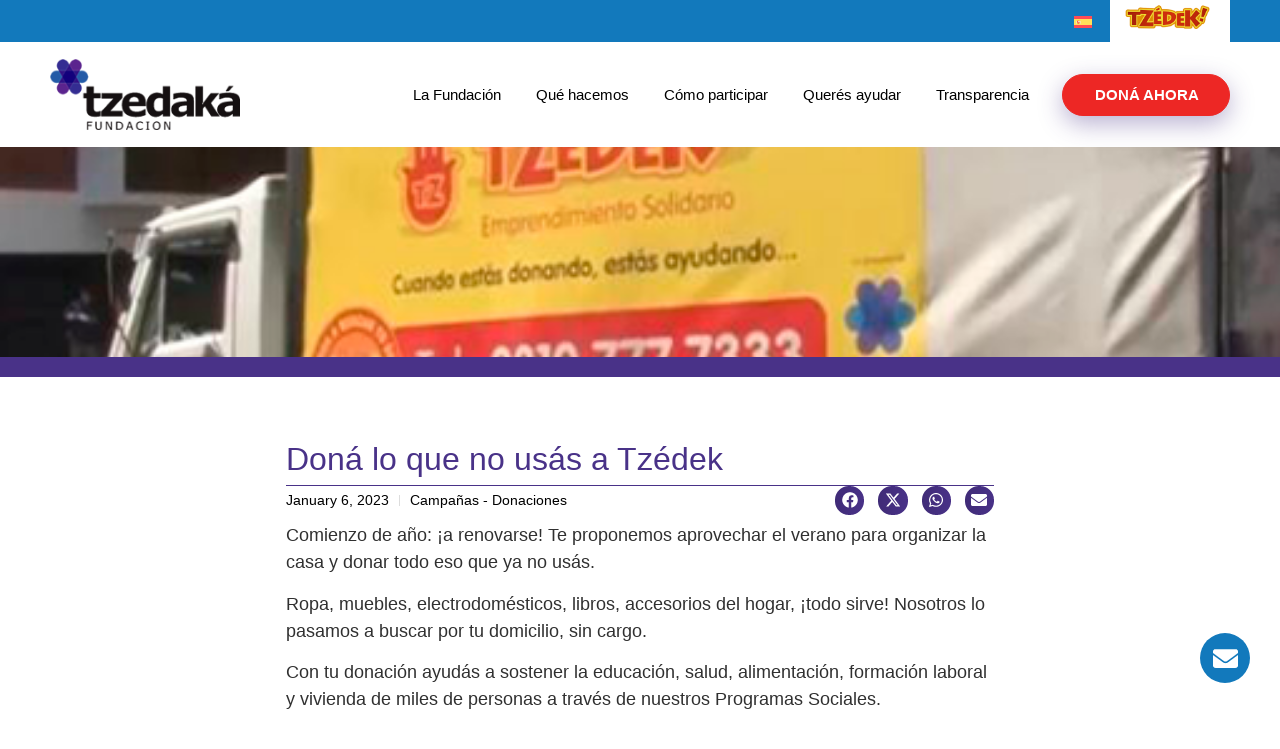

--- FILE ---
content_type: text/html; charset=UTF-8
request_url: https://tzedaka.org.ar/noticias/dona-lo-que-no-usas-a-tzedek/
body_size: 26678
content:
<!doctype html>
<html dir="ltr" lang="es-ES" prefix="og: https://ogp.me/ns#">
<head>
	<meta charset="UTF-8">
	<meta name="viewport" content="width=device-width, initial-scale=1">
	<link rel="profile" href="https://gmpg.org/xfn/11">
	<title>Doná lo que no usás a Tzédek - Fundación Tzedaká</title>

		<!-- All in One SEO 4.9.3 - aioseo.com -->
	<meta name="description" content="Te proponemos aprovechar el verano para organizar la casa y donar todo eso que ya no usás." />
	<meta name="robots" content="max-image-preview:large" />
	<meta name="author" content="Fundación Tzedaká"/>
	<meta name="msvalidate.01" content="D709F5F44D5FFBA0C0E548C13322F9A7" />
	<link rel="canonical" href="https://tzedaka.org.ar/noticias/dona-lo-que-no-usas-a-tzedek/" />
	<meta name="generator" content="All in One SEO (AIOSEO) 4.9.3" />
		<meta property="og:locale" content="es_ES" />
		<meta property="og:site_name" content="Fundación Tzedaká - Significa justicia y solidaridad" />
		<meta property="og:type" content="article" />
		<meta property="og:title" content="Doná lo que no usás a Tzédek - Fundación Tzedaká" />
		<meta property="og:description" content="Te proponemos aprovechar el verano para organizar la casa y donar todo eso que ya no usás." />
		<meta property="og:url" content="https://tzedaka.org.ar/noticias/dona-lo-que-no-usas-a-tzedek/" />
		<meta property="og:image" content="https://static.tzedaka.org.ar/uploads/2023/01/camion-tzedek-2.png" />
		<meta property="og:image:secure_url" content="https://static.tzedaka.org.ar/uploads/2023/01/camion-tzedek-2.png" />
		<meta property="og:image:width" content="510" />
		<meta property="og:image:height" content="356" />
		<meta property="article:published_time" content="2023-01-06T18:23:12+00:00" />
		<meta property="article:modified_time" content="2025-02-04T20:14:42+00:00" />
		<meta property="article:publisher" content="https://www.facebook.com/fundaciontzedaka/" />
		<meta name="twitter:card" content="summary_large_image" />
		<meta name="twitter:site" content="@tzedaka" />
		<meta name="twitter:title" content="Doná lo que no usás a Tzédek - Fundación Tzedaká" />
		<meta name="twitter:description" content="Te proponemos aprovechar el verano para organizar la casa y donar todo eso que ya no usás." />
		<meta name="twitter:creator" content="@tzedaka" />
		<meta name="twitter:image" content="https://static.tzedaka.org.ar/uploads/2023/01/camion-tzedek-2.png" />
		<script type="application/ld+json" class="aioseo-schema">
			{"@context":"https:\/\/schema.org","@graph":[{"@type":"BlogPosting","@id":"https:\/\/tzedaka.org.ar\/noticias\/dona-lo-que-no-usas-a-tzedek\/#blogposting","name":"Don\u00e1 lo que no us\u00e1s a Tz\u00e9dek - Fundaci\u00f3n Tzedak\u00e1","headline":"Don\u00e1 lo que no us\u00e1s a Tz\u00e9dek","author":{"@id":"https:\/\/tzedaka.org.ar\/noticias\/author\/fundacion-tzedaka\/#author"},"publisher":{"@id":"https:\/\/tzedaka.org.ar\/#organization"},"image":{"@type":"ImageObject","url":"https:\/\/static.tzedaka.org.ar\/uploads\/2023\/01\/camion-tzedek-2.png","width":510,"height":356},"datePublished":"2023-01-06T15:23:12-03:00","dateModified":"2025-02-04T17:14:42-03:00","inLanguage":"es-ES","mainEntityOfPage":{"@id":"https:\/\/tzedaka.org.ar\/noticias\/dona-lo-que-no-usas-a-tzedek\/#webpage"},"isPartOf":{"@id":"https:\/\/tzedaka.org.ar\/noticias\/dona-lo-que-no-usas-a-tzedek\/#webpage"},"articleSection":"Campa\u00f1as - Donaciones, Opcional"},{"@type":"BreadcrumbList","@id":"https:\/\/tzedaka.org.ar\/noticias\/dona-lo-que-no-usas-a-tzedek\/#breadcrumblist","itemListElement":[{"@type":"ListItem","@id":"https:\/\/tzedaka.org.ar#listItem","position":1,"name":"Home","item":"https:\/\/tzedaka.org.ar","nextItem":{"@type":"ListItem","@id":"https:\/\/tzedaka.org.ar\/noticias\/category\/campanas-donaciones\/#listItem","name":"Campa\u00f1as - Donaciones"}},{"@type":"ListItem","@id":"https:\/\/tzedaka.org.ar\/noticias\/category\/campanas-donaciones\/#listItem","position":2,"name":"Campa\u00f1as - Donaciones","item":"https:\/\/tzedaka.org.ar\/noticias\/category\/campanas-donaciones\/","nextItem":{"@type":"ListItem","@id":"https:\/\/tzedaka.org.ar\/noticias\/dona-lo-que-no-usas-a-tzedek\/#listItem","name":"Don\u00e1 lo que no us\u00e1s a Tz\u00e9dek"},"previousItem":{"@type":"ListItem","@id":"https:\/\/tzedaka.org.ar#listItem","name":"Home"}},{"@type":"ListItem","@id":"https:\/\/tzedaka.org.ar\/noticias\/dona-lo-que-no-usas-a-tzedek\/#listItem","position":3,"name":"Don\u00e1 lo que no us\u00e1s a Tz\u00e9dek","previousItem":{"@type":"ListItem","@id":"https:\/\/tzedaka.org.ar\/noticias\/category\/campanas-donaciones\/#listItem","name":"Campa\u00f1as - Donaciones"}}]},{"@type":"Organization","@id":"https:\/\/tzedaka.org.ar\/#organization","name":"FUNDACI\u00d3N TZEDAK\u00c1","description":"La Fundaci\u00f3n fue creada en el a\u00f1o 1991 en el seno de la comunidad jud\u00eda. Viene produciendo cambios reales en la vida de miles de argentinos.","url":"https:\/\/tzedaka.org.ar\/","email":"info@tzedaka.org.ar","telephone":"+5491131035159","logo":{"@type":"ImageObject","url":"https:\/\/static.tzedaka.org.ar\/uploads\/2023\/10\/tzedaka-logo-web-2.jpg","@id":"https:\/\/tzedaka.org.ar\/noticias\/dona-lo-que-no-usas-a-tzedek\/#organizationLogo","width":510,"height":356},"image":{"@id":"https:\/\/tzedaka.org.ar\/noticias\/dona-lo-que-no-usas-a-tzedek\/#organizationLogo"},"sameAs":["https:\/\/www.facebook.com\/fundaciontzedaka\/","https:\/\/twitter.com\/tzedaka","https:\/\/www.instagram.com\/fundaciontzedaka\/","https:\/\/www.youtube.com\/user\/fundaciontzedaka"]},{"@type":"Person","@id":"https:\/\/tzedaka.org.ar\/noticias\/author\/fundacion-tzedaka\/#author","url":"https:\/\/tzedaka.org.ar\/noticias\/author\/fundacion-tzedaka\/","name":"Fundaci\u00f3n Tzedak\u00e1","image":{"@type":"ImageObject","@id":"https:\/\/tzedaka.org.ar\/noticias\/dona-lo-que-no-usas-a-tzedek\/#authorImage","url":"https:\/\/secure.gravatar.com\/avatar\/d98bd9e78d87e92933c7d280378791d820571734436bf910d5eb9f06dbb9425f?s=96&d=mm&r=g","width":96,"height":96,"caption":"Fundaci\u00f3n Tzedak\u00e1"}},{"@type":"WebPage","@id":"https:\/\/tzedaka.org.ar\/noticias\/dona-lo-que-no-usas-a-tzedek\/#webpage","url":"https:\/\/tzedaka.org.ar\/noticias\/dona-lo-que-no-usas-a-tzedek\/","name":"Don\u00e1 lo que no us\u00e1s a Tz\u00e9dek - Fundaci\u00f3n Tzedak\u00e1","description":"Te proponemos aprovechar el verano para organizar la casa y donar todo eso que ya no us\u00e1s.","inLanguage":"es-ES","isPartOf":{"@id":"https:\/\/tzedaka.org.ar\/#website"},"breadcrumb":{"@id":"https:\/\/tzedaka.org.ar\/noticias\/dona-lo-que-no-usas-a-tzedek\/#breadcrumblist"},"author":{"@id":"https:\/\/tzedaka.org.ar\/noticias\/author\/fundacion-tzedaka\/#author"},"creator":{"@id":"https:\/\/tzedaka.org.ar\/noticias\/author\/fundacion-tzedaka\/#author"},"image":{"@type":"ImageObject","url":"https:\/\/static.tzedaka.org.ar\/uploads\/2023\/01\/camion-tzedek-2.png","@id":"https:\/\/tzedaka.org.ar\/noticias\/dona-lo-que-no-usas-a-tzedek\/#mainImage","width":510,"height":356},"primaryImageOfPage":{"@id":"https:\/\/tzedaka.org.ar\/noticias\/dona-lo-que-no-usas-a-tzedek\/#mainImage"},"datePublished":"2023-01-06T15:23:12-03:00","dateModified":"2025-02-04T17:14:42-03:00"},{"@type":"WebSite","@id":"https:\/\/tzedaka.org.ar\/#website","url":"https:\/\/tzedaka.org.ar\/","name":"FUNDACI\u00d3N TZEDAK\u00c1","alternateName":"TZEDAK\u00c1","description":"Significa justicia y solidaridad","inLanguage":"es-ES","publisher":{"@id":"https:\/\/tzedaka.org.ar\/#organization"}}]}
		</script>
		<!-- All in One SEO -->

<link rel='dns-prefetch' href='//static.tzedaka.org.ar' />
<style id='wp-img-auto-sizes-contain-inline-css'>
img:is([sizes=auto i],[sizes^="auto," i]){contain-intrinsic-size:3000px 1500px}
/*# sourceURL=wp-img-auto-sizes-contain-inline-css */
</style>
<link rel='stylesheet' id='wp-block-library-css' href='https://tzedaka.org.ar/wp-includes/css/dist/block-library/style.min.css' media='all' />
<style id='classic-theme-styles-inline-css'>
/*! This file is auto-generated */
.wp-block-button__link{color:#fff;background-color:#32373c;border-radius:9999px;box-shadow:none;text-decoration:none;padding:calc(.667em + 2px) calc(1.333em + 2px);font-size:1.125em}.wp-block-file__button{background:#32373c;color:#fff;text-decoration:none}
/*# sourceURL=/wp-includes/css/classic-themes.min.css */
</style>
<link rel='stylesheet' id='aioseo/css/src/vue/standalone/blocks/table-of-contents/global.scss-css' href='https://tzedaka.org.ar/wp-content/plugins/all-in-one-seo-pack/dist/Lite/assets/css/table-of-contents/global.e90f6d47.css' media='all' />
<style id='global-styles-inline-css'>
:root{--wp--preset--aspect-ratio--square: 1;--wp--preset--aspect-ratio--4-3: 4/3;--wp--preset--aspect-ratio--3-4: 3/4;--wp--preset--aspect-ratio--3-2: 3/2;--wp--preset--aspect-ratio--2-3: 2/3;--wp--preset--aspect-ratio--16-9: 16/9;--wp--preset--aspect-ratio--9-16: 9/16;--wp--preset--color--black: #000000;--wp--preset--color--cyan-bluish-gray: #abb8c3;--wp--preset--color--white: #ffffff;--wp--preset--color--pale-pink: #f78da7;--wp--preset--color--vivid-red: #cf2e2e;--wp--preset--color--luminous-vivid-orange: #ff6900;--wp--preset--color--luminous-vivid-amber: #fcb900;--wp--preset--color--light-green-cyan: #7bdcb5;--wp--preset--color--vivid-green-cyan: #00d084;--wp--preset--color--pale-cyan-blue: #8ed1fc;--wp--preset--color--vivid-cyan-blue: #0693e3;--wp--preset--color--vivid-purple: #9b51e0;--wp--preset--gradient--vivid-cyan-blue-to-vivid-purple: linear-gradient(135deg,rgb(6,147,227) 0%,rgb(155,81,224) 100%);--wp--preset--gradient--light-green-cyan-to-vivid-green-cyan: linear-gradient(135deg,rgb(122,220,180) 0%,rgb(0,208,130) 100%);--wp--preset--gradient--luminous-vivid-amber-to-luminous-vivid-orange: linear-gradient(135deg,rgb(252,185,0) 0%,rgb(255,105,0) 100%);--wp--preset--gradient--luminous-vivid-orange-to-vivid-red: linear-gradient(135deg,rgb(255,105,0) 0%,rgb(207,46,46) 100%);--wp--preset--gradient--very-light-gray-to-cyan-bluish-gray: linear-gradient(135deg,rgb(238,238,238) 0%,rgb(169,184,195) 100%);--wp--preset--gradient--cool-to-warm-spectrum: linear-gradient(135deg,rgb(74,234,220) 0%,rgb(151,120,209) 20%,rgb(207,42,186) 40%,rgb(238,44,130) 60%,rgb(251,105,98) 80%,rgb(254,248,76) 100%);--wp--preset--gradient--blush-light-purple: linear-gradient(135deg,rgb(255,206,236) 0%,rgb(152,150,240) 100%);--wp--preset--gradient--blush-bordeaux: linear-gradient(135deg,rgb(254,205,165) 0%,rgb(254,45,45) 50%,rgb(107,0,62) 100%);--wp--preset--gradient--luminous-dusk: linear-gradient(135deg,rgb(255,203,112) 0%,rgb(199,81,192) 50%,rgb(65,88,208) 100%);--wp--preset--gradient--pale-ocean: linear-gradient(135deg,rgb(255,245,203) 0%,rgb(182,227,212) 50%,rgb(51,167,181) 100%);--wp--preset--gradient--electric-grass: linear-gradient(135deg,rgb(202,248,128) 0%,rgb(113,206,126) 100%);--wp--preset--gradient--midnight: linear-gradient(135deg,rgb(2,3,129) 0%,rgb(40,116,252) 100%);--wp--preset--font-size--small: 13px;--wp--preset--font-size--medium: 20px;--wp--preset--font-size--large: 36px;--wp--preset--font-size--x-large: 42px;--wp--preset--spacing--20: 0.44rem;--wp--preset--spacing--30: 0.67rem;--wp--preset--spacing--40: 1rem;--wp--preset--spacing--50: 1.5rem;--wp--preset--spacing--60: 2.25rem;--wp--preset--spacing--70: 3.38rem;--wp--preset--spacing--80: 5.06rem;--wp--preset--shadow--natural: 6px 6px 9px rgba(0, 0, 0, 0.2);--wp--preset--shadow--deep: 12px 12px 50px rgba(0, 0, 0, 0.4);--wp--preset--shadow--sharp: 6px 6px 0px rgba(0, 0, 0, 0.2);--wp--preset--shadow--outlined: 6px 6px 0px -3px rgb(255, 255, 255), 6px 6px rgb(0, 0, 0);--wp--preset--shadow--crisp: 6px 6px 0px rgb(0, 0, 0);}:where(.is-layout-flex){gap: 0.5em;}:where(.is-layout-grid){gap: 0.5em;}body .is-layout-flex{display: flex;}.is-layout-flex{flex-wrap: wrap;align-items: center;}.is-layout-flex > :is(*, div){margin: 0;}body .is-layout-grid{display: grid;}.is-layout-grid > :is(*, div){margin: 0;}:where(.wp-block-columns.is-layout-flex){gap: 2em;}:where(.wp-block-columns.is-layout-grid){gap: 2em;}:where(.wp-block-post-template.is-layout-flex){gap: 1.25em;}:where(.wp-block-post-template.is-layout-grid){gap: 1.25em;}.has-black-color{color: var(--wp--preset--color--black) !important;}.has-cyan-bluish-gray-color{color: var(--wp--preset--color--cyan-bluish-gray) !important;}.has-white-color{color: var(--wp--preset--color--white) !important;}.has-pale-pink-color{color: var(--wp--preset--color--pale-pink) !important;}.has-vivid-red-color{color: var(--wp--preset--color--vivid-red) !important;}.has-luminous-vivid-orange-color{color: var(--wp--preset--color--luminous-vivid-orange) !important;}.has-luminous-vivid-amber-color{color: var(--wp--preset--color--luminous-vivid-amber) !important;}.has-light-green-cyan-color{color: var(--wp--preset--color--light-green-cyan) !important;}.has-vivid-green-cyan-color{color: var(--wp--preset--color--vivid-green-cyan) !important;}.has-pale-cyan-blue-color{color: var(--wp--preset--color--pale-cyan-blue) !important;}.has-vivid-cyan-blue-color{color: var(--wp--preset--color--vivid-cyan-blue) !important;}.has-vivid-purple-color{color: var(--wp--preset--color--vivid-purple) !important;}.has-black-background-color{background-color: var(--wp--preset--color--black) !important;}.has-cyan-bluish-gray-background-color{background-color: var(--wp--preset--color--cyan-bluish-gray) !important;}.has-white-background-color{background-color: var(--wp--preset--color--white) !important;}.has-pale-pink-background-color{background-color: var(--wp--preset--color--pale-pink) !important;}.has-vivid-red-background-color{background-color: var(--wp--preset--color--vivid-red) !important;}.has-luminous-vivid-orange-background-color{background-color: var(--wp--preset--color--luminous-vivid-orange) !important;}.has-luminous-vivid-amber-background-color{background-color: var(--wp--preset--color--luminous-vivid-amber) !important;}.has-light-green-cyan-background-color{background-color: var(--wp--preset--color--light-green-cyan) !important;}.has-vivid-green-cyan-background-color{background-color: var(--wp--preset--color--vivid-green-cyan) !important;}.has-pale-cyan-blue-background-color{background-color: var(--wp--preset--color--pale-cyan-blue) !important;}.has-vivid-cyan-blue-background-color{background-color: var(--wp--preset--color--vivid-cyan-blue) !important;}.has-vivid-purple-background-color{background-color: var(--wp--preset--color--vivid-purple) !important;}.has-black-border-color{border-color: var(--wp--preset--color--black) !important;}.has-cyan-bluish-gray-border-color{border-color: var(--wp--preset--color--cyan-bluish-gray) !important;}.has-white-border-color{border-color: var(--wp--preset--color--white) !important;}.has-pale-pink-border-color{border-color: var(--wp--preset--color--pale-pink) !important;}.has-vivid-red-border-color{border-color: var(--wp--preset--color--vivid-red) !important;}.has-luminous-vivid-orange-border-color{border-color: var(--wp--preset--color--luminous-vivid-orange) !important;}.has-luminous-vivid-amber-border-color{border-color: var(--wp--preset--color--luminous-vivid-amber) !important;}.has-light-green-cyan-border-color{border-color: var(--wp--preset--color--light-green-cyan) !important;}.has-vivid-green-cyan-border-color{border-color: var(--wp--preset--color--vivid-green-cyan) !important;}.has-pale-cyan-blue-border-color{border-color: var(--wp--preset--color--pale-cyan-blue) !important;}.has-vivid-cyan-blue-border-color{border-color: var(--wp--preset--color--vivid-cyan-blue) !important;}.has-vivid-purple-border-color{border-color: var(--wp--preset--color--vivid-purple) !important;}.has-vivid-cyan-blue-to-vivid-purple-gradient-background{background: var(--wp--preset--gradient--vivid-cyan-blue-to-vivid-purple) !important;}.has-light-green-cyan-to-vivid-green-cyan-gradient-background{background: var(--wp--preset--gradient--light-green-cyan-to-vivid-green-cyan) !important;}.has-luminous-vivid-amber-to-luminous-vivid-orange-gradient-background{background: var(--wp--preset--gradient--luminous-vivid-amber-to-luminous-vivid-orange) !important;}.has-luminous-vivid-orange-to-vivid-red-gradient-background{background: var(--wp--preset--gradient--luminous-vivid-orange-to-vivid-red) !important;}.has-very-light-gray-to-cyan-bluish-gray-gradient-background{background: var(--wp--preset--gradient--very-light-gray-to-cyan-bluish-gray) !important;}.has-cool-to-warm-spectrum-gradient-background{background: var(--wp--preset--gradient--cool-to-warm-spectrum) !important;}.has-blush-light-purple-gradient-background{background: var(--wp--preset--gradient--blush-light-purple) !important;}.has-blush-bordeaux-gradient-background{background: var(--wp--preset--gradient--blush-bordeaux) !important;}.has-luminous-dusk-gradient-background{background: var(--wp--preset--gradient--luminous-dusk) !important;}.has-pale-ocean-gradient-background{background: var(--wp--preset--gradient--pale-ocean) !important;}.has-electric-grass-gradient-background{background: var(--wp--preset--gradient--electric-grass) !important;}.has-midnight-gradient-background{background: var(--wp--preset--gradient--midnight) !important;}.has-small-font-size{font-size: var(--wp--preset--font-size--small) !important;}.has-medium-font-size{font-size: var(--wp--preset--font-size--medium) !important;}.has-large-font-size{font-size: var(--wp--preset--font-size--large) !important;}.has-x-large-font-size{font-size: var(--wp--preset--font-size--x-large) !important;}
:where(.wp-block-post-template.is-layout-flex){gap: 1.25em;}:where(.wp-block-post-template.is-layout-grid){gap: 1.25em;}
:where(.wp-block-term-template.is-layout-flex){gap: 1.25em;}:where(.wp-block-term-template.is-layout-grid){gap: 1.25em;}
:where(.wp-block-columns.is-layout-flex){gap: 2em;}:where(.wp-block-columns.is-layout-grid){gap: 2em;}
:root :where(.wp-block-pullquote){font-size: 1.5em;line-height: 1.6;}
/*# sourceURL=global-styles-inline-css */
</style>
<link rel='stylesheet' id='wpml-legacy-horizontal-list-0-css' href='https://tzedaka.org.ar/wp-content/plugins/sitepress-multilingual-cms/templates/language-switchers/legacy-list-horizontal/style.min.css' media='all' />
<style id='wpml-legacy-horizontal-list-0-inline-css'>
.wpml-ls-statics-footer a, .wpml-ls-statics-footer .wpml-ls-sub-menu a, .wpml-ls-statics-footer .wpml-ls-sub-menu a:link, .wpml-ls-statics-footer li:not(.wpml-ls-current-language) .wpml-ls-link, .wpml-ls-statics-footer li:not(.wpml-ls-current-language) .wpml-ls-link:link {color:#444444;background-color:#ffffff;}.wpml-ls-statics-footer .wpml-ls-sub-menu a:hover,.wpml-ls-statics-footer .wpml-ls-sub-menu a:focus, .wpml-ls-statics-footer .wpml-ls-sub-menu a:link:hover, .wpml-ls-statics-footer .wpml-ls-sub-menu a:link:focus {color:#000000;background-color:#eeeeee;}.wpml-ls-statics-footer .wpml-ls-current-language > a {color:#444444;background-color:#ffffff;}.wpml-ls-statics-footer .wpml-ls-current-language:hover>a, .wpml-ls-statics-footer .wpml-ls-current-language>a:focus {color:#000000;background-color:#eeeeee;}
/*# sourceURL=wpml-legacy-horizontal-list-0-inline-css */
</style>
<link rel='stylesheet' id='hello-elementor-css' href='https://tzedaka.org.ar/wp-content/themes/tzedaka/style.min.css' media='all' />
<link rel='stylesheet' id='hello-elementor-theme-style-css' href='https://tzedaka.org.ar/wp-content/themes/tzedaka/theme.min.css' media='all' />
<link rel='stylesheet' id='tzedaka-card-icons-css' href='https://tzedaka.org.ar/wp-content/themes/tzedaka/assets/css/card-icons.css' media='all' />
<link rel='stylesheet' id='e-animation-shrink-css' href='https://tzedaka.org.ar/wp-content/plugins/elementor/assets/lib/animations/styles/e-animation-shrink.min.css' media='all' />
<link rel='stylesheet' id='elementor-frontend-css' href='https://tzedaka.org.ar/wp-content/plugins/elementor/assets/css/frontend.min.css' media='all' />
<style id='elementor-frontend-inline-css'>
.elementor-kit-5{--e-global-color-primary:#1279BC;--e-global-color-secondary:#ED2725;--e-global-color-text:#000000;--e-global-color-accent:#1279BC;--e-global-color-c09397e:#3D4045;--e-global-color-fc1780e:#43474D;--e-global-color-283db84:#493288;--e-global-color-8b27511:#FFFFFF;--e-global-color-8828bc5:#016894;--e-global-color-12d193a:#C22846;--e-global-color-e4f9aec:#296A8E;--e-global-color-6f0165b:#BDCA2E;--e-global-color-16172a4:#43A6AE;--e-global-color-a545b70:#EDCE4F;--e-global-typography-primary-font-family:"Open Sans";--e-global-typography-primary-font-size:30px;--e-global-typography-primary-font-weight:500;--e-global-typography-secondary-font-family:"Open Sans";--e-global-typography-secondary-font-size:26px;--e-global-typography-secondary-font-weight:500;--e-global-typography-text-font-family:"Open Sans";--e-global-typography-text-font-size:16px;--e-global-typography-text-font-weight:300;--e-global-typography-accent-font-family:"Open Sans";--e-global-typography-accent-font-size:16px;--e-global-typography-accent-font-weight:600;--e-global-typography-efeae33-font-family:"Montserrat";--e-global-typography-efeae33-font-size:16px;--e-global-typography-efeae33-font-weight:400;--e-global-typography-5a7a807-font-family:"Montserrat";--e-global-typography-5a7a807-font-size:16px;--e-global-typography-5a7a807-font-weight:700;color:#303030;font-family:"Open Sans", Sans-serif;font-size:16px;font-weight:300;}.elementor-kit-5 button,.elementor-kit-5 input[type="button"],.elementor-kit-5 input[type="submit"],.elementor-kit-5 .elementor-button{background-color:var( --e-global-color-primary );color:var( --e-global-color-8b27511 );border-radius:30px 30px 30px 30px;}.elementor-kit-5 e-page-transition{background-color:#FFBC7D;}.elementor-kit-5 a{color:var( --e-global-color-primary );font-weight:400;}.elementor-kit-5 h1{color:var( --e-global-color-primary );font-size:30px;font-weight:500;}.elementor-kit-5 h2{color:var( --e-global-color-primary );font-size:26px;font-weight:400;}.elementor-kit-5 h3{color:var( --e-global-color-primary );font-size:22px;}.elementor-kit-5 h4{color:var( --e-global-color-text );font-size:18px;font-weight:600;}.elementor-kit-5 h5{color:var( --e-global-color-text );}.elementor-kit-5 h6{color:var( --e-global-color-text );}.elementor-section.elementor-section-boxed > .elementor-container{max-width:1180px;}.e-con{--container-max-width:1180px;}.elementor-widget:not(:last-child){margin-block-end:20px;}.elementor-element{--widgets-spacing:20px 20px;--widgets-spacing-row:20px;--widgets-spacing-column:20px;}{}h1.entry-title{display:var(--page-title-display);}.site-header{padding-inline-end:0px;padding-inline-start:0px;}@media(max-width:1024px){.elementor-section.elementor-section-boxed > .elementor-container{max-width:1024px;}.e-con{--container-max-width:1024px;}}@media(max-width:767px){.elementor-section.elementor-section-boxed > .elementor-container{max-width:767px;}.e-con{--container-max-width:767px;}}
.elementor-15 .elementor-element.elementor-element-bcb9d6f{--display:flex;--flex-direction:row;--container-widget-width:initial;--container-widget-height:100%;--container-widget-flex-grow:1;--container-widget-align-self:stretch;--flex-wrap-mobile:wrap;--justify-content:flex-end;--gap:0px 0px;--row-gap:0px;--column-gap:0px;--overflow:hidden;--margin-top:0px;--margin-bottom:0px;--margin-left:0px;--margin-right:0px;--padding-top:0px;--padding-bottom:0px;--padding-left:0px;--padding-right:0px;}.elementor-15 .elementor-element.elementor-element-bcb9d6f:not(.elementor-motion-effects-element-type-background), .elementor-15 .elementor-element.elementor-element-bcb9d6f > .elementor-motion-effects-container > .elementor-motion-effects-layer{background-color:var( --e-global-color-primary );}.elementor-15 .elementor-element.elementor-element-eb6bb65 .wpml-elementor-ls .wpml-ls-item{font-size:12px;}.elementor-15 .elementor-element.elementor-element-eb6bb65 .wpml-elementor-ls .wpml-ls-item .wpml-ls-link, 
					.elementor-15 .elementor-element.elementor-element-eb6bb65 .wpml-elementor-ls .wpml-ls-legacy-dropdown a{color:var( --e-global-color-8b27511 );}.elementor-15 .elementor-element.elementor-element-de1c3f8 > .elementor-widget-container{background-color:var( --e-global-color-8b27511 );padding:2% 12% 2% 12%;}.elementor-15 .elementor-element.elementor-element-de1c3f8 img{width:120px;}.elementor-15 .elementor-element.elementor-element-e0b8e30{--display:flex;--flex-direction:row;--container-widget-width:calc( ( 1 - var( --container-widget-flex-grow ) ) * 100% );--container-widget-height:100%;--container-widget-flex-grow:1;--container-widget-align-self:stretch;--flex-wrap-mobile:wrap;--justify-content:space-between;--align-items:center;--padding-top:1%;--padding-bottom:1%;--padding-left:0%;--padding-right:0%;}.elementor-15 .elementor-element.elementor-element-e0b8e30:not(.elementor-motion-effects-element-type-background), .elementor-15 .elementor-element.elementor-element-e0b8e30 > .elementor-motion-effects-container > .elementor-motion-effects-layer{background-color:var( --e-global-color-8b27511 );}.elementor-15 .elementor-element.elementor-element-a8c5527{text-align:start;}.elementor-15 .elementor-element.elementor-element-a8c5527 img{width:190px;height:80px;object-fit:contain;object-position:center center;}.elementor-15 .elementor-element.elementor-element-25192c8 .elementor-menu-toggle{margin-left:auto;background-color:var( --e-global-color-8b27511 );}.elementor-15 .elementor-element.elementor-element-25192c8 .elementor-nav-menu .elementor-item{font-family:"Open Sans", Sans-serif;font-size:15px;font-weight:500;}.elementor-15 .elementor-element.elementor-element-25192c8 .elementor-nav-menu--main .elementor-item{color:var( --e-global-color-text );fill:var( --e-global-color-text );padding-left:15px;padding-right:15px;padding-top:10px;padding-bottom:10px;}.elementor-15 .elementor-element.elementor-element-25192c8 .elementor-nav-menu--main .elementor-item:hover,
					.elementor-15 .elementor-element.elementor-element-25192c8 .elementor-nav-menu--main .elementor-item.elementor-item-active,
					.elementor-15 .elementor-element.elementor-element-25192c8 .elementor-nav-menu--main .elementor-item.highlighted,
					.elementor-15 .elementor-element.elementor-element-25192c8 .elementor-nav-menu--main .elementor-item:focus{color:var( --e-global-color-accent );fill:var( --e-global-color-accent );}.elementor-15 .elementor-element.elementor-element-25192c8 .elementor-nav-menu--main:not(.e--pointer-framed) .elementor-item:before,
					.elementor-15 .elementor-element.elementor-element-25192c8 .elementor-nav-menu--main:not(.e--pointer-framed) .elementor-item:after{background-color:var( --e-global-color-primary );}.elementor-15 .elementor-element.elementor-element-25192c8 .e--pointer-framed .elementor-item:before,
					.elementor-15 .elementor-element.elementor-element-25192c8 .e--pointer-framed .elementor-item:after{border-color:var( --e-global-color-primary );}.elementor-15 .elementor-element.elementor-element-25192c8 .elementor-nav-menu--main .elementor-item.elementor-item-active{color:var( --e-global-color-accent );}.elementor-15 .elementor-element.elementor-element-25192c8 .e--pointer-framed .elementor-item:before{border-width:2px;}.elementor-15 .elementor-element.elementor-element-25192c8 .e--pointer-framed.e--animation-draw .elementor-item:before{border-width:0 0 2px 2px;}.elementor-15 .elementor-element.elementor-element-25192c8 .e--pointer-framed.e--animation-draw .elementor-item:after{border-width:2px 2px 0 0;}.elementor-15 .elementor-element.elementor-element-25192c8 .e--pointer-framed.e--animation-corners .elementor-item:before{border-width:2px 0 0 2px;}.elementor-15 .elementor-element.elementor-element-25192c8 .e--pointer-framed.e--animation-corners .elementor-item:after{border-width:0 2px 2px 0;}.elementor-15 .elementor-element.elementor-element-25192c8 .e--pointer-underline .elementor-item:after,
					 .elementor-15 .elementor-element.elementor-element-25192c8 .e--pointer-overline .elementor-item:before,
					 .elementor-15 .elementor-element.elementor-element-25192c8 .e--pointer-double-line .elementor-item:before,
					 .elementor-15 .elementor-element.elementor-element-25192c8 .e--pointer-double-line .elementor-item:after{height:2px;}.elementor-15 .elementor-element.elementor-element-25192c8{--e-nav-menu-horizontal-menu-item-margin:calc( 5px / 2 );}.elementor-15 .elementor-element.elementor-element-25192c8 .elementor-nav-menu--main:not(.elementor-nav-menu--layout-horizontal) .elementor-nav-menu > li:not(:last-child){margin-bottom:5px;}.elementor-15 .elementor-element.elementor-element-25192c8 .elementor-nav-menu--dropdown a, .elementor-15 .elementor-element.elementor-element-25192c8 .elementor-menu-toggle{color:var( --e-global-color-primary );fill:var( --e-global-color-primary );}.elementor-15 .elementor-element.elementor-element-25192c8 .elementor-nav-menu--dropdown a:hover,
					.elementor-15 .elementor-element.elementor-element-25192c8 .elementor-nav-menu--dropdown a:focus,
					.elementor-15 .elementor-element.elementor-element-25192c8 .elementor-nav-menu--dropdown a.elementor-item-active,
					.elementor-15 .elementor-element.elementor-element-25192c8 .elementor-nav-menu--dropdown a.highlighted{background-color:#02010100;}.elementor-15 .elementor-element.elementor-element-25192c8 .elementor-nav-menu--dropdown a.elementor-item-active{color:var( --e-global-color-text );background-color:#02010100;}.elementor-15 .elementor-element.elementor-element-25192c8 .elementor-nav-menu--dropdown .elementor-item, .elementor-15 .elementor-element.elementor-element-25192c8 .elementor-nav-menu--dropdown  .elementor-sub-item{font-family:"Open Sans", Sans-serif;font-size:16px;font-weight:600;}.elementor-15 .elementor-element.elementor-element-25192c8 div.elementor-menu-toggle{color:var( --e-global-color-text );}.elementor-15 .elementor-element.elementor-element-25192c8 div.elementor-menu-toggle svg{fill:var( --e-global-color-text );}.elementor-theme-builder-content-area{height:400px;}.elementor-location-header:before, .elementor-location-footer:before{content:"";display:table;clear:both;}@media(max-width:767px){.elementor-15 .elementor-element.elementor-element-e0b8e30{--padding-top:1%;--padding-bottom:1%;--padding-left:5%;--padding-right:5%;}.elementor-15 .elementor-element.elementor-element-a8c5527 img{width:150px;max-width:150px;height:70px;}.elementor-15 .elementor-element.elementor-element-25192c8 .elementor-nav-menu--dropdown .elementor-item, .elementor-15 .elementor-element.elementor-element-25192c8 .elementor-nav-menu--dropdown  .elementor-sub-item{font-size:18px;}.elementor-15 .elementor-element.elementor-element-25192c8 .elementor-nav-menu--dropdown a{padding-left:20px;padding-right:20px;padding-top:20px;padding-bottom:20px;}.elementor-15 .elementor-element.elementor-element-25192c8 .elementor-nav-menu--main > .elementor-nav-menu > li > .elementor-nav-menu--dropdown, .elementor-15 .elementor-element.elementor-element-25192c8 .elementor-nav-menu__container.elementor-nav-menu--dropdown{margin-top:20px !important;}}/* Start custom CSS for nav-menu, class: .elementor-element-25192c8 */.elementor-15 .elementor-element.elementor-element-25192c8 .feat_btn{
    border-radius: 30px!important;
    padding: 0px 15px!important;
    background: #ed2725;
    border: 1px solid #ed2725;
    transition: all .5s ease-out;
    -moz-transition: all .5s ease-out;
    -webkit-transition: all .5s ease-out;
    -o-transition: all .5s ease-out;
    margin-left: 15px;
    box-shadow: 0 0 0 rgba(237,39,37,.5);
    -moz-box-shadow: 0 0 0 rgba(237,39,37,.5);
    -webkit-box-shadow: 0 0 0 rgba(237,39,37,.5);
    animation: pulse 2s infinite;
    

}

.elementor-15 .elementor-element.elementor-element-25192c8 .feat_btn a{
    color:white !important;
    text-transform: uppercase;
    font-size: 16px;
    font-weight: 700 !important;
}

.elementor-15 .elementor-element.elementor-element-25192c8 .feat_btn a:after,
.elementor-15 .elementor-element.elementor-element-25192c8 .feat_btn .elementor-nav-menu--main:not(.e--pointer-framed) .elementor-item:after{
    background-color: transparent !important;
    opacity: 0;
}

@media (max-width:767px){
    .elementor-15 .elementor-element.elementor-element-25192c8 .elementor-nav-menu__container{
        padding-bottom: 30px;
        height:100vh;
    }
    
    .feat_btn{
        width: 90%;
        margin-top: 30px !important;
    }
}/* End custom CSS */
/* Start custom CSS for container, class: .elementor-element-e0b8e30 */.elementor-15 .elementor-element.elementor-element-e0b8e30{
    box-shadow:none;
     transition: all .5s ease-in-out ; 
}
.elementor-15 .elementor-element.elementor-element-e0b8e30 .e-con-inner{
     padding-top: 1%;
     padding-bottom: 1%;
     box-shadow:none;
     transition: all .5s ease-in-out ; 
}
.elementor-15 .elementor-element.elementor-element-e0b8e30.elementor-sticky--effects .elementor-widget-image img{ 
     transition: all .25s ease-in-out ; 
     width: 120px;
     height: 70px;
} 

.elementor-15 .elementor-element.elementor-element-e0b8e30 .elementor-widget-image img{ 
     transition: all .5s ease-in-out ; 
     width: 190px;
     height: 80px;
} 
 
.elementor-15 .elementor-element.elementor-element-e0b8e30.elementor-sticky--effects .e-con-inner{
     padding-top: 0%;
     padding-bottom: 0%;
     transition: all .25s ease-in-out ; 
}

.elementor-15 .elementor-element.elementor-element-e0b8e30.elementor-sticky--effects{
    transition: all .25s ease-in-out ; 
    box-shadow: 0px 2px 10px 0px rgba(0, 0, 0, 0.25);
}
.elementor-15 .elementor-element.elementor-element-e0b8e30.elementor-sticky--effects .elementor-nav-menu .elementor-item{
    font-size: 13px;
    transition: all .25s ease-in-out ; 
}
.elementor-15 .elementor-element.elementor-element-e0b8e30 .elementor-nav-menu .elementor-item{
    font-size: 15px;
    transition: all .5s ease-in-out ;
}/* End custom CSS */
.elementor-275 .elementor-element.elementor-element-afdbed1{--display:flex;--flex-direction:row;--container-widget-width:initial;--container-widget-height:100%;--container-widget-flex-grow:1;--container-widget-align-self:stretch;--flex-wrap-mobile:wrap;--justify-content:space-around;--gap:40px 40px;--row-gap:40px;--column-gap:40px;--padding-top:4%;--padding-bottom:4%;--padding-left:0%;--padding-right:0%;}.elementor-275 .elementor-element.elementor-element-afdbed1:not(.elementor-motion-effects-element-type-background), .elementor-275 .elementor-element.elementor-element-afdbed1 > .elementor-motion-effects-container > .elementor-motion-effects-layer{background-image:url("https://static.tzedaka.org.ar/uploads/2024/01/programa-footer-shadow.png");background-position:top center;background-repeat:no-repeat;background-size:contain;}.elementor-275 .elementor-element.elementor-element-da404da > .elementor-widget-container{padding:0% 0% 0% 0%;border-style:solid;border-width:0px 0px 1px 0px;border-color:#C52528;}.elementor-275 .elementor-element.elementor-element-da404da .elementor-image-box-wrapper{text-align:center;}.elementor-275 .elementor-element.elementor-element-da404da.elementor-position-right .elementor-image-box-img{margin-left:0px;}.elementor-275 .elementor-element.elementor-element-da404da.elementor-position-left .elementor-image-box-img{margin-right:0px;}.elementor-275 .elementor-element.elementor-element-da404da.elementor-position-top .elementor-image-box-img{margin-bottom:0px;}.elementor-275 .elementor-element.elementor-element-da404da .elementor-image-box-title{margin-bottom:0px;font-size:0px;}.elementor-275 .elementor-element.elementor-element-da404da .elementor-image-box-wrapper .elementor-image-box-img{width:65%;}.elementor-275 .elementor-element.elementor-element-da404da .elementor-image-box-img img{border-style:none;transition-duration:0.3s;}.elementor-275 .elementor-element.elementor-element-da404da .elementor-image-box-description{font-family:"Open Sans", Sans-serif;font-size:14px;font-weight:300;color:var( --e-global-color-text );}.elementor-275 .elementor-element.elementor-element-e170ef2 > .elementor-widget-container{padding:0% 0% 0% 0%;border-style:solid;border-width:0px 0px 1px 0px;border-color:#395B97;}.elementor-275 .elementor-element.elementor-element-e170ef2 .elementor-image-box-wrapper{text-align:center;}.elementor-275 .elementor-element.elementor-element-e170ef2.elementor-position-right .elementor-image-box-img{margin-left:0px;}.elementor-275 .elementor-element.elementor-element-e170ef2.elementor-position-left .elementor-image-box-img{margin-right:0px;}.elementor-275 .elementor-element.elementor-element-e170ef2.elementor-position-top .elementor-image-box-img{margin-bottom:0px;}.elementor-275 .elementor-element.elementor-element-e170ef2 .elementor-image-box-title{margin-bottom:0px;font-size:0px;}.elementor-275 .elementor-element.elementor-element-e170ef2 .elementor-image-box-wrapper .elementor-image-box-img{width:72%;}.elementor-275 .elementor-element.elementor-element-e170ef2 .elementor-image-box-img img{border-style:none;transition-duration:0.3s;}.elementor-275 .elementor-element.elementor-element-e170ef2 .elementor-image-box-description{font-family:"Open Sans", Sans-serif;font-size:14px;font-weight:300;color:var( --e-global-color-text );}.elementor-275 .elementor-element.elementor-element-80a3237 > .elementor-widget-container{padding:0% 0% 0% 0%;border-style:solid;border-width:0px 0px 1px 0px;border-color:#395B97;}.elementor-275 .elementor-element.elementor-element-80a3237 .elementor-image-box-wrapper{text-align:center;}.elementor-275 .elementor-element.elementor-element-80a3237.elementor-position-right .elementor-image-box-img{margin-left:0px;}.elementor-275 .elementor-element.elementor-element-80a3237.elementor-position-left .elementor-image-box-img{margin-right:0px;}.elementor-275 .elementor-element.elementor-element-80a3237.elementor-position-top .elementor-image-box-img{margin-bottom:0px;}.elementor-275 .elementor-element.elementor-element-80a3237 .elementor-image-box-title{margin-bottom:0px;font-size:0px;}.elementor-275 .elementor-element.elementor-element-80a3237 .elementor-image-box-wrapper .elementor-image-box-img{width:72%;}.elementor-275 .elementor-element.elementor-element-80a3237 .elementor-image-box-img img{border-style:none;transition-duration:0.3s;}.elementor-275 .elementor-element.elementor-element-80a3237 .elementor-image-box-description{font-family:"Open Sans", Sans-serif;font-size:14px;font-weight:300;color:var( --e-global-color-text );}.elementor-275 .elementor-element.elementor-element-6493140 > .elementor-widget-container{padding:0% 0% 0% 0%;border-style:solid;border-width:0px 0px 1px 0px;border-color:#395B97;}.elementor-275 .elementor-element.elementor-element-6493140 .elementor-image-box-wrapper{text-align:center;}.elementor-275 .elementor-element.elementor-element-6493140.elementor-position-right .elementor-image-box-img{margin-left:0px;}.elementor-275 .elementor-element.elementor-element-6493140.elementor-position-left .elementor-image-box-img{margin-right:0px;}.elementor-275 .elementor-element.elementor-element-6493140.elementor-position-top .elementor-image-box-img{margin-bottom:0px;}.elementor-275 .elementor-element.elementor-element-6493140 .elementor-image-box-title{margin-bottom:0px;font-size:0px;}.elementor-275 .elementor-element.elementor-element-6493140 .elementor-image-box-wrapper .elementor-image-box-img{width:72%;}.elementor-275 .elementor-element.elementor-element-6493140 .elementor-image-box-img img{border-style:none;transition-duration:0.3s;}.elementor-275 .elementor-element.elementor-element-6493140 .elementor-image-box-description{font-family:"Open Sans", Sans-serif;font-size:14px;font-weight:300;color:var( --e-global-color-text );}.elementor-275 .elementor-element.elementor-element-ee380c1 > .elementor-widget-container{padding:0% 0% 0% 0%;border-style:solid;border-width:0px 0px 1px 0px;border-color:#395B97;}.elementor-275 .elementor-element.elementor-element-ee380c1 .elementor-image-box-wrapper{text-align:center;}.elementor-275 .elementor-element.elementor-element-ee380c1.elementor-position-right .elementor-image-box-img{margin-left:0px;}.elementor-275 .elementor-element.elementor-element-ee380c1.elementor-position-left .elementor-image-box-img{margin-right:0px;}.elementor-275 .elementor-element.elementor-element-ee380c1.elementor-position-top .elementor-image-box-img{margin-bottom:0px;}.elementor-275 .elementor-element.elementor-element-ee380c1 .elementor-image-box-title{margin-bottom:0px;font-size:0px;}.elementor-275 .elementor-element.elementor-element-ee380c1 .elementor-image-box-wrapper .elementor-image-box-img{width:72%;}.elementor-275 .elementor-element.elementor-element-ee380c1 .elementor-image-box-img img{border-style:none;transition-duration:0.3s;}.elementor-275 .elementor-element.elementor-element-ee380c1 .elementor-image-box-description{font-family:"Open Sans", Sans-serif;font-size:14px;font-weight:300;color:var( --e-global-color-text );}.elementor-275 .elementor-element.elementor-element-33be229{--display:flex;--flex-direction:row;--container-widget-width:calc( ( 1 - var( --container-widget-flex-grow ) ) * 100% );--container-widget-height:100%;--container-widget-flex-grow:1;--container-widget-align-self:stretch;--flex-wrap-mobile:wrap;--justify-content:space-between;--align-items:center;--padding-top:2%;--padding-bottom:2%;--padding-left:0%;--padding-right:0%;}.elementor-275 .elementor-element.elementor-element-33be229:not(.elementor-motion-effects-element-type-background), .elementor-275 .elementor-element.elementor-element-33be229 > .elementor-motion-effects-container > .elementor-motion-effects-layer{background-color:var( --e-global-color-primary );}.elementor-275 .elementor-element.elementor-element-7ebeb59 .elementor-heading-title{font-family:"Open Sans", Sans-serif;font-size:26px;font-weight:700;color:var( --e-global-color-8b27511 );}.elementor-275 .elementor-element.elementor-element-75b0ee7 .elementor-button{background-color:var( --e-global-color-8b27511 );font-family:var( --e-global-typography-accent-font-family ), Sans-serif;font-size:var( --e-global-typography-accent-font-size );font-weight:var( --e-global-typography-accent-font-weight );fill:var( --e-global-color-primary );color:var( --e-global-color-primary );}.elementor-275 .elementor-element.elementor-element-75b0ee7 .elementor-button:hover, .elementor-275 .elementor-element.elementor-element-75b0ee7 .elementor-button:focus{background-color:var( --e-global-color-secondary );color:var( --e-global-color-8b27511 );}.elementor-275 .elementor-element.elementor-element-75b0ee7 .elementor-button:hover svg, .elementor-275 .elementor-element.elementor-element-75b0ee7 .elementor-button:focus svg{fill:var( --e-global-color-8b27511 );}.elementor-275 .elementor-element.elementor-element-c548ae6{--display:flex;--flex-direction:row;--container-widget-width:initial;--container-widget-height:100%;--container-widget-flex-grow:1;--container-widget-align-self:stretch;--flex-wrap-mobile:wrap;--gap:40px 40px;--row-gap:40px;--column-gap:40px;--padding-top:5%;--padding-bottom:5%;--padding-left:0%;--padding-right:0%;}.elementor-275 .elementor-element.elementor-element-c548ae6:not(.elementor-motion-effects-element-type-background), .elementor-275 .elementor-element.elementor-element-c548ae6 > .elementor-motion-effects-container > .elementor-motion-effects-layer{background-color:var( --e-global-color-c09397e );}.elementor-275 .elementor-element.elementor-element-cd3c551{--display:flex;}.elementor-275 .elementor-element.elementor-element-625008d{text-align:start;}.elementor-275 .elementor-element.elementor-element-625008d img{width:180px;}.elementor-275 .elementor-element.elementor-element-fe2520a > .elementor-widget-container{padding:10px 0px 0px 0px;}.elementor-275 .elementor-element.elementor-element-fe2520a .elementor-icon-list-items:not(.elementor-inline-items) .elementor-icon-list-item:not(:last-child){padding-block-end:calc(6px/2);}.elementor-275 .elementor-element.elementor-element-fe2520a .elementor-icon-list-items:not(.elementor-inline-items) .elementor-icon-list-item:not(:first-child){margin-block-start:calc(6px/2);}.elementor-275 .elementor-element.elementor-element-fe2520a .elementor-icon-list-items.elementor-inline-items .elementor-icon-list-item{margin-inline:calc(6px/2);}.elementor-275 .elementor-element.elementor-element-fe2520a .elementor-icon-list-items.elementor-inline-items{margin-inline:calc(-6px/2);}.elementor-275 .elementor-element.elementor-element-fe2520a .elementor-icon-list-items.elementor-inline-items .elementor-icon-list-item:after{inset-inline-end:calc(-6px/2);}.elementor-275 .elementor-element.elementor-element-fe2520a .elementor-icon-list-icon i{color:var( --e-global-color-8b27511 );transition:color 0.3s;}.elementor-275 .elementor-element.elementor-element-fe2520a .elementor-icon-list-icon svg{fill:var( --e-global-color-8b27511 );transition:fill 0.3s;}.elementor-275 .elementor-element.elementor-element-fe2520a{--e-icon-list-icon-size:14px;--icon-vertical-align:flex-start;--icon-vertical-offset:4px;}.elementor-275 .elementor-element.elementor-element-fe2520a .elementor-icon-list-icon{padding-inline-end:0px;}.elementor-275 .elementor-element.elementor-element-fe2520a .elementor-icon-list-item > .elementor-icon-list-text, .elementor-275 .elementor-element.elementor-element-fe2520a .elementor-icon-list-item > a{font-family:"Open Sans", Sans-serif;font-size:14px;font-weight:400;}.elementor-275 .elementor-element.elementor-element-fe2520a .elementor-icon-list-text{color:var( --e-global-color-8b27511 );transition:color 0.3s;}.elementor-275 .elementor-element.elementor-element-658c83f > .elementor-widget-container{padding:5% 0% 0% 0%;}.elementor-275 .elementor-element.elementor-element-658c83f .elementor-icon-list-items:not(.elementor-inline-items) .elementor-icon-list-item:not(:last-child){padding-block-end:calc(6px/2);}.elementor-275 .elementor-element.elementor-element-658c83f .elementor-icon-list-items:not(.elementor-inline-items) .elementor-icon-list-item:not(:first-child){margin-block-start:calc(6px/2);}.elementor-275 .elementor-element.elementor-element-658c83f .elementor-icon-list-items.elementor-inline-items .elementor-icon-list-item{margin-inline:calc(6px/2);}.elementor-275 .elementor-element.elementor-element-658c83f .elementor-icon-list-items.elementor-inline-items{margin-inline:calc(-6px/2);}.elementor-275 .elementor-element.elementor-element-658c83f .elementor-icon-list-items.elementor-inline-items .elementor-icon-list-item:after{inset-inline-end:calc(-6px/2);}.elementor-275 .elementor-element.elementor-element-658c83f .elementor-icon-list-icon i{color:var( --e-global-color-8b27511 );transition:color 0.3s;}.elementor-275 .elementor-element.elementor-element-658c83f .elementor-icon-list-icon svg{fill:var( --e-global-color-8b27511 );transition:fill 0.3s;}.elementor-275 .elementor-element.elementor-element-658c83f{--e-icon-list-icon-size:14px;--icon-vertical-align:flex-start;--icon-vertical-offset:4px;}.elementor-275 .elementor-element.elementor-element-658c83f .elementor-icon-list-icon{padding-inline-end:0px;}.elementor-275 .elementor-element.elementor-element-658c83f .elementor-icon-list-item > .elementor-icon-list-text, .elementor-275 .elementor-element.elementor-element-658c83f .elementor-icon-list-item > a{font-family:"Open Sans", Sans-serif;font-size:14px;font-weight:400;}.elementor-275 .elementor-element.elementor-element-658c83f .elementor-icon-list-text{color:var( --e-global-color-8b27511 );transition:color 0.3s;}.elementor-275 .elementor-element.elementor-element-d472169{--display:flex;}.elementor-275 .elementor-element.elementor-element-0d7f3b7 .elementor-heading-title{font-size:16px;font-weight:700;text-transform:uppercase;color:var( --e-global-color-8b27511 );}.elementor-275 .elementor-element.elementor-element-d86b700 .elementor-nav-menu .elementor-item{font-family:"Open Sans", Sans-serif;font-size:14px;font-weight:400;}.elementor-275 .elementor-element.elementor-element-d86b700 .elementor-nav-menu--main .elementor-item{color:#BFBFBF;fill:#BFBFBF;padding-left:0px;padding-right:0px;padding-top:5px;padding-bottom:5px;}.elementor-275 .elementor-element.elementor-element-d86b700 .elementor-nav-menu--main .elementor-item:hover,
					.elementor-275 .elementor-element.elementor-element-d86b700 .elementor-nav-menu--main .elementor-item.elementor-item-active,
					.elementor-275 .elementor-element.elementor-element-d86b700 .elementor-nav-menu--main .elementor-item.highlighted,
					.elementor-275 .elementor-element.elementor-element-d86b700 .elementor-nav-menu--main .elementor-item:focus{color:var( --e-global-color-8b27511 );fill:var( --e-global-color-8b27511 );}.elementor-275 .elementor-element.elementor-element-d86b700 .elementor-nav-menu--main .elementor-item.elementor-item-active{color:var( --e-global-color-8b27511 );}.elementor-275 .elementor-element.elementor-element-d86b700 .e--pointer-framed .elementor-item:before{border-width:0px;}.elementor-275 .elementor-element.elementor-element-d86b700 .e--pointer-framed.e--animation-draw .elementor-item:before{border-width:0 0 0px 0px;}.elementor-275 .elementor-element.elementor-element-d86b700 .e--pointer-framed.e--animation-draw .elementor-item:after{border-width:0px 0px 0 0;}.elementor-275 .elementor-element.elementor-element-d86b700 .e--pointer-framed.e--animation-corners .elementor-item:before{border-width:0px 0 0 0px;}.elementor-275 .elementor-element.elementor-element-d86b700 .e--pointer-framed.e--animation-corners .elementor-item:after{border-width:0 0px 0px 0;}.elementor-275 .elementor-element.elementor-element-d86b700 .e--pointer-underline .elementor-item:after,
					 .elementor-275 .elementor-element.elementor-element-d86b700 .e--pointer-overline .elementor-item:before,
					 .elementor-275 .elementor-element.elementor-element-d86b700 .e--pointer-double-line .elementor-item:before,
					 .elementor-275 .elementor-element.elementor-element-d86b700 .e--pointer-double-line .elementor-item:after{height:0px;}.elementor-275 .elementor-element.elementor-element-d86b700{--e-nav-menu-horizontal-menu-item-margin:calc( 0px / 2 );}.elementor-275 .elementor-element.elementor-element-d86b700 .elementor-nav-menu--main:not(.elementor-nav-menu--layout-horizontal) .elementor-nav-menu > li:not(:last-child){margin-bottom:0px;}.elementor-275 .elementor-element.elementor-element-4d0c3dd > .elementor-widget-container{padding:10px 0px 10px 0px;}.elementor-275 .elementor-element.elementor-element-4d0c3dd .elementor-icon-list-items:not(.elementor-inline-items) .elementor-icon-list-item:not(:last-child){padding-block-end:calc(5px/2);}.elementor-275 .elementor-element.elementor-element-4d0c3dd .elementor-icon-list-items:not(.elementor-inline-items) .elementor-icon-list-item:not(:first-child){margin-block-start:calc(5px/2);}.elementor-275 .elementor-element.elementor-element-4d0c3dd .elementor-icon-list-items.elementor-inline-items .elementor-icon-list-item{margin-inline:calc(5px/2);}.elementor-275 .elementor-element.elementor-element-4d0c3dd .elementor-icon-list-items.elementor-inline-items{margin-inline:calc(-5px/2);}.elementor-275 .elementor-element.elementor-element-4d0c3dd .elementor-icon-list-items.elementor-inline-items .elementor-icon-list-item:after{inset-inline-end:calc(-5px/2);}.elementor-275 .elementor-element.elementor-element-4d0c3dd .elementor-icon-list-icon i{transition:color 0.3s;}.elementor-275 .elementor-element.elementor-element-4d0c3dd .elementor-icon-list-icon svg{transition:fill 0.3s;}.elementor-275 .elementor-element.elementor-element-4d0c3dd{--e-icon-list-icon-size:14px;--icon-vertical-offset:0px;}.elementor-275 .elementor-element.elementor-element-4d0c3dd .elementor-icon-list-item > .elementor-icon-list-text, .elementor-275 .elementor-element.elementor-element-4d0c3dd .elementor-icon-list-item > a{font-family:"Open Sans", Sans-serif;font-size:15px;font-weight:400;}.elementor-275 .elementor-element.elementor-element-4d0c3dd .elementor-icon-list-text{color:#BFBFBF;transition:color 0.3s;}.elementor-275 .elementor-element.elementor-element-4d0c3dd .elementor-icon-list-item:hover .elementor-icon-list-text{color:var( --e-global-color-8b27511 );}.elementor-275 .elementor-element.elementor-element-1190958 .elementor-repeater-item-b0e7dfc.elementor-social-icon{background-color:#FFFFFF00;}.elementor-275 .elementor-element.elementor-element-1190958 .elementor-repeater-item-b0e7dfc.elementor-social-icon i{color:var( --e-global-color-8b27511 );}.elementor-275 .elementor-element.elementor-element-1190958 .elementor-repeater-item-b0e7dfc.elementor-social-icon svg{fill:var( --e-global-color-8b27511 );}.elementor-275 .elementor-element.elementor-element-1190958{--grid-template-columns:repeat(0, auto);--icon-size:22px;--grid-column-gap:10px;--grid-row-gap:0px;}.elementor-275 .elementor-element.elementor-element-1190958 .elementor-widget-container{text-align:left;}.elementor-275 .elementor-element.elementor-element-1190958 .elementor-social-icon{background-color:#FFFFFF00;--icon-padding:5px;}.elementor-275 .elementor-element.elementor-element-1190958 .elementor-social-icon i{color:var( --e-global-color-8b27511 );}.elementor-275 .elementor-element.elementor-element-1190958 .elementor-social-icon svg{fill:var( --e-global-color-8b27511 );}.elementor-275 .elementor-element.elementor-element-1131798{--display:flex;}.elementor-275 .elementor-element.elementor-element-28a763c .elementor-heading-title{font-size:16px;font-weight:700;text-transform:uppercase;color:var( --e-global-color-8b27511 );}.elementor-275 .elementor-element.elementor-element-a1822f9 .elementor-nav-menu .elementor-item{font-family:"Open Sans", Sans-serif;font-size:14px;font-weight:400;}.elementor-275 .elementor-element.elementor-element-a1822f9 .elementor-nav-menu--main .elementor-item{color:#BFBFBF;fill:#BFBFBF;padding-left:0px;padding-right:0px;padding-top:5px;padding-bottom:5px;}.elementor-275 .elementor-element.elementor-element-a1822f9 .elementor-nav-menu--main .elementor-item:hover,
					.elementor-275 .elementor-element.elementor-element-a1822f9 .elementor-nav-menu--main .elementor-item.elementor-item-active,
					.elementor-275 .elementor-element.elementor-element-a1822f9 .elementor-nav-menu--main .elementor-item.highlighted,
					.elementor-275 .elementor-element.elementor-element-a1822f9 .elementor-nav-menu--main .elementor-item:focus{color:var( --e-global-color-8b27511 );fill:var( --e-global-color-8b27511 );}.elementor-275 .elementor-element.elementor-element-a1822f9 .elementor-nav-menu--main .elementor-item.elementor-item-active{color:var( --e-global-color-8b27511 );}.elementor-275 .elementor-element.elementor-element-a1822f9 .e--pointer-framed .elementor-item:before{border-width:0px;}.elementor-275 .elementor-element.elementor-element-a1822f9 .e--pointer-framed.e--animation-draw .elementor-item:before{border-width:0 0 0px 0px;}.elementor-275 .elementor-element.elementor-element-a1822f9 .e--pointer-framed.e--animation-draw .elementor-item:after{border-width:0px 0px 0 0;}.elementor-275 .elementor-element.elementor-element-a1822f9 .e--pointer-framed.e--animation-corners .elementor-item:before{border-width:0px 0 0 0px;}.elementor-275 .elementor-element.elementor-element-a1822f9 .e--pointer-framed.e--animation-corners .elementor-item:after{border-width:0 0px 0px 0;}.elementor-275 .elementor-element.elementor-element-a1822f9 .e--pointer-underline .elementor-item:after,
					 .elementor-275 .elementor-element.elementor-element-a1822f9 .e--pointer-overline .elementor-item:before,
					 .elementor-275 .elementor-element.elementor-element-a1822f9 .e--pointer-double-line .elementor-item:before,
					 .elementor-275 .elementor-element.elementor-element-a1822f9 .e--pointer-double-line .elementor-item:after{height:0px;}.elementor-275 .elementor-element.elementor-element-a1822f9{--e-nav-menu-horizontal-menu-item-margin:calc( 0px / 2 );}.elementor-275 .elementor-element.elementor-element-a1822f9 .elementor-nav-menu--main:not(.elementor-nav-menu--layout-horizontal) .elementor-nav-menu > li:not(:last-child){margin-bottom:0px;}.elementor-275 .elementor-element.elementor-element-1e607db .elementor-button:hover, .elementor-275 .elementor-element.elementor-element-1e607db .elementor-button:focus{background-color:var( --e-global-color-8b27511 );color:var( --e-global-color-primary );border-color:var( --e-global-color-8b27511 );}.elementor-275 .elementor-element.elementor-element-1e607db > .elementor-widget-container{padding:10px 0px 0px 0px;}.elementor-275 .elementor-element.elementor-element-1e607db .elementor-button{font-family:"Open Sans", Sans-serif;font-size:14px;font-weight:600;line-height:18px;}.elementor-275 .elementor-element.elementor-element-1e607db .elementor-button:hover svg, .elementor-275 .elementor-element.elementor-element-1e607db .elementor-button:focus svg{fill:var( --e-global-color-primary );}.elementor-275 .elementor-element.elementor-element-564eaa0 > .elementor-widget-container{padding:7% 0% 0% 0%;}.elementor-275 .elementor-element.elementor-element-44661ef{--display:flex;}.elementor-275 .elementor-element.elementor-element-5bd38c6{font-size:16px;color:var( --e-global-color-8b27511 );}.elementor-275 .elementor-element.elementor-element-7865d4f img{width:30%;}.elementor-275 .elementor-element.elementor-element-7cc5440{--display:flex;--flex-direction:row;--container-widget-width:initial;--container-widget-height:100%;--container-widget-flex-grow:1;--container-widget-align-self:stretch;--flex-wrap-mobile:wrap;--justify-content:space-between;--padding-top:2%;--padding-bottom:1%;--padding-left:0%;--padding-right:0%;}.elementor-275 .elementor-element.elementor-element-7cc5440:not(.elementor-motion-effects-element-type-background), .elementor-275 .elementor-element.elementor-element-7cc5440 > .elementor-motion-effects-container > .elementor-motion-effects-layer{background-color:var( --e-global-color-fc1780e );}.elementor-275 .elementor-element.elementor-element-440feba{text-align:center;font-family:"Open Sans", Sans-serif;font-size:14px;font-weight:400;color:var( --e-global-color-8b27511 );}.elementor-275 .elementor-element.elementor-element-a8c1c32{text-align:center;font-family:"Open Sans", Sans-serif;font-size:14px;font-weight:400;color:#BFBFBF;}.elementor-275 .elementor-element.elementor-element-7284962 > .elementor-widget-container{margin:0px 0px 0px 0px;padding:0px 0px 0px 0px;}body:not(.rtl) .elementor-275 .elementor-element.elementor-element-7284962{right:30px;}body.rtl .elementor-275 .elementor-element.elementor-element-7284962{left:30px;}.elementor-275 .elementor-element.elementor-element-7284962{bottom:30px;z-index:9999;}.elementor-275 .elementor-element.elementor-element-7284962 .elementor-icon-wrapper{text-align:center;}.elementor-275 .elementor-element.elementor-element-7284962.elementor-view-stacked .elementor-icon{background-color:var( --e-global-color-primary );}.elementor-275 .elementor-element.elementor-element-7284962.elementor-view-framed .elementor-icon, .elementor-275 .elementor-element.elementor-element-7284962.elementor-view-default .elementor-icon{color:var( --e-global-color-primary );border-color:var( --e-global-color-primary );}.elementor-275 .elementor-element.elementor-element-7284962.elementor-view-framed .elementor-icon, .elementor-275 .elementor-element.elementor-element-7284962.elementor-view-default .elementor-icon svg{fill:var( --e-global-color-primary );}.elementor-275 .elementor-element.elementor-element-7284962.elementor-view-stacked .elementor-icon:hover{background-color:#1279BCE8;}.elementor-275 .elementor-element.elementor-element-7284962.elementor-view-framed .elementor-icon:hover, .elementor-275 .elementor-element.elementor-element-7284962.elementor-view-default .elementor-icon:hover{color:#1279BCE8;border-color:#1279BCE8;}.elementor-275 .elementor-element.elementor-element-7284962.elementor-view-framed .elementor-icon:hover, .elementor-275 .elementor-element.elementor-element-7284962.elementor-view-default .elementor-icon:hover svg{fill:#1279BCE8;}.elementor-275 .elementor-element.elementor-element-7284962 .elementor-icon{font-size:25px;}.elementor-275 .elementor-element.elementor-element-7284962 .elementor-icon svg{height:25px;}.elementor-theme-builder-content-area{height:400px;}.elementor-location-header:before, .elementor-location-footer:before{content:"";display:table;clear:both;}@media(max-width:1024px){.elementor-275 .elementor-element.elementor-element-33be229{--padding-top:3%;--padding-bottom:3%;--padding-left:5%;--padding-right:5%;}.elementor-275 .elementor-element.elementor-element-75b0ee7 .elementor-button{font-size:var( --e-global-typography-accent-font-size );}.elementor-275 .elementor-element.elementor-element-c548ae6{--padding-top:3%;--padding-bottom:3%;--padding-left:5%;--padding-right:5%;}}@media(max-width:767px){.elementor-275 .elementor-element.elementor-element-afdbed1{--justify-content:space-evenly;--align-items:center;--container-widget-width:calc( ( 1 - var( --container-widget-flex-grow ) ) * 100% );--gap:10px 10px;--row-gap:10px;--column-gap:10px;--flex-wrap:wrap;--padding-top:10%;--padding-bottom:10%;--padding-left:5%;--padding-right:5%;}.elementor-275 .elementor-element.elementor-element-da404da{width:var( --container-widget-width, 48% );max-width:48%;--container-widget-width:48%;--container-widget-flex-grow:0;}.elementor-275 .elementor-element.elementor-element-da404da .elementor-image-box-img{margin-bottom:0px;}.elementor-275 .elementor-element.elementor-element-e170ef2{width:var( --container-widget-width, 48% );max-width:48%;--container-widget-width:48%;--container-widget-flex-grow:0;}.elementor-275 .elementor-element.elementor-element-e170ef2 .elementor-image-box-img{margin-bottom:0px;}.elementor-275 .elementor-element.elementor-element-80a3237{width:var( --container-widget-width, 48% );max-width:48%;--container-widget-width:48%;--container-widget-flex-grow:0;}.elementor-275 .elementor-element.elementor-element-80a3237 .elementor-image-box-img{margin-bottom:0px;}.elementor-275 .elementor-element.elementor-element-6493140{width:var( --container-widget-width, 48% );max-width:48%;--container-widget-width:48%;--container-widget-flex-grow:0;}.elementor-275 .elementor-element.elementor-element-6493140 .elementor-image-box-img{margin-bottom:0px;}.elementor-275 .elementor-element.elementor-element-ee380c1{width:var( --container-widget-width, 48% );max-width:48%;--container-widget-width:48%;--container-widget-flex-grow:0;}.elementor-275 .elementor-element.elementor-element-ee380c1 .elementor-image-box-img{margin-bottom:0px;}.elementor-275 .elementor-element.elementor-element-33be229{--flex-direction:column;--container-widget-width:100%;--container-widget-height:initial;--container-widget-flex-grow:0;--container-widget-align-self:initial;--flex-wrap-mobile:wrap;--padding-top:10%;--padding-bottom:10%;--padding-left:5%;--padding-right:5%;}.elementor-275 .elementor-element.elementor-element-7ebeb59{text-align:center;}.elementor-275 .elementor-element.elementor-element-75b0ee7 .elementor-button{font-size:var( --e-global-typography-accent-font-size );}.elementor-275 .elementor-element.elementor-element-c548ae6{--padding-top:10%;--padding-bottom:10%;--padding-left:5%;--padding-right:5%;}.elementor-275 .elementor-element.elementor-element-7cc5440{--flex-direction:column;--container-widget-width:calc( ( 1 - var( --container-widget-flex-grow ) ) * 100% );--container-widget-height:initial;--container-widget-flex-grow:0;--container-widget-align-self:initial;--flex-wrap-mobile:wrap;--align-items:center;}.elementor-275 .elementor-element.elementor-element-a8c1c32.elementor-element{--align-self:center;}}/* Start custom CSS for image-box, class: .elementor-element-80a3237 */.elementor-275 .elementor-element.elementor-element-80a3237 .elementor-image-box-img{
    min-height: 215px
}/* End custom CSS */
/* Start custom CSS for image-box, class: .elementor-element-6493140 */.elementor-275 .elementor-element.elementor-element-6493140 .elementor-image-box-img{
    min-height: 215px
}/* End custom CSS */
/* Start custom CSS for container, class: .elementor-element-afdbed1 */.elementor-275 .elementor-element.elementor-element-afdbed1 .elementor-image-box-img img{
    object-fit: contain;
    height: 195px;
    width: 180px;
}/* End custom CSS */
/* Start custom CSS for container, class: .elementor-element-c548ae6 */.footer-tzk .elementor-nav-menu li a{
    display: inline-block;
    text-indent: 6px;
}
.footer-tzk .elementor-nav-menu li:before {
    content: ' ';
    display: inline-block;
    height: 8px;
    width: 8px;
    background-image: url([data-uri]);
    background-size: contain;
    background-repeat: no-repeat;
    margin-right: 2px;
}/* End custom CSS */
.elementor-3200 .elementor-element.elementor-element-91a5883{--display:flex;--min-height:230px;--justify-content:center;--overlay-opacity:0.65;border-style:solid;--border-style:solid;border-width:0px 0px 20px 0px;--border-top-width:0px;--border-right-width:0px;--border-bottom-width:20px;--border-left-width:0px;border-color:var( --e-global-color-283db84 );--border-color:var( --e-global-color-283db84 );--border-radius:0px 0px 0px 0px;}.elementor-3200 .elementor-element.elementor-element-91a5883:not(.elementor-motion-effects-element-type-background), .elementor-3200 .elementor-element.elementor-element-91a5883 > .elementor-motion-effects-container > .elementor-motion-effects-layer{background-color:var( --e-global-color-283db84 );background-position:center center;background-repeat:no-repeat;background-size:cover;}.elementor-3200 .elementor-element.elementor-element-91a5883::before, .elementor-3200 .elementor-element.elementor-element-91a5883 > .elementor-background-video-container::before, .elementor-3200 .elementor-element.elementor-element-91a5883 > .e-con-inner > .elementor-background-video-container::before, .elementor-3200 .elementor-element.elementor-element-91a5883 > .elementor-background-slideshow::before, .elementor-3200 .elementor-element.elementor-element-91a5883 > .e-con-inner > .elementor-background-slideshow::before, .elementor-3200 .elementor-element.elementor-element-91a5883 > .elementor-motion-effects-container > .elementor-motion-effects-layer::before{background-color:var( --e-global-color-text );--background-overlay:'';}.elementor-3200 .elementor-element.elementor-element-e3524e3{--display:flex;}.elementor-3200 .elementor-element.elementor-element-fa80a6b{--display:flex;--flex-direction:row;--container-widget-width:initial;--container-widget-height:100%;--container-widget-flex-grow:1;--container-widget-align-self:stretch;--flex-wrap-mobile:wrap;--padding-top:5%;--padding-bottom:5%;--padding-left:0%;--padding-right:0%;}.elementor-3200 .elementor-element.elementor-element-ec2e8ed{--display:flex;--padding-top:0%;--padding-bottom:0%;--padding-left:20%;--padding-right:20%;}.elementor-3200 .elementor-element.elementor-element-049286f > .elementor-widget-container{margin:0% 0% 0% 0%;padding:0% 0% 1% 0%;border-style:solid;border-width:0px 0px 1px 0px;border-color:var( --e-global-color-283db84 );}.elementor-3200 .elementor-element.elementor-element-049286f .elementor-heading-title{font-family:"Open Sans", Sans-serif;font-size:32px;font-weight:500;line-height:36px;color:var( --e-global-color-283db84 );}.elementor-3200 .elementor-element.elementor-element-f021fbd{--display:flex;--flex-direction:row;--container-widget-width:calc( ( 1 - var( --container-widget-flex-grow ) ) * 100% );--container-widget-height:100%;--container-widget-flex-grow:1;--container-widget-align-self:stretch;--flex-wrap-mobile:wrap;--justify-content:space-between;--align-items:center;--gap:0px 0px;--row-gap:0px;--column-gap:0px;--padding-top:0%;--padding-bottom:0%;--padding-left:0%;--padding-right:0%;}.elementor-3200 .elementor-element.elementor-element-0514aa8 > .elementor-widget-container{margin:0px 0px 0px -18px;padding:0px 0px 0px 0px;}.elementor-3200 .elementor-element.elementor-element-0514aa8 .elementor-icon-list-items:not(.elementor-inline-items) .elementor-icon-list-item:not(:last-child){padding-bottom:calc(20px/2);}.elementor-3200 .elementor-element.elementor-element-0514aa8 .elementor-icon-list-items:not(.elementor-inline-items) .elementor-icon-list-item:not(:first-child){margin-top:calc(20px/2);}.elementor-3200 .elementor-element.elementor-element-0514aa8 .elementor-icon-list-items.elementor-inline-items .elementor-icon-list-item{margin-right:calc(20px/2);margin-left:calc(20px/2);}.elementor-3200 .elementor-element.elementor-element-0514aa8 .elementor-icon-list-items.elementor-inline-items{margin-right:calc(-20px/2);margin-left:calc(-20px/2);}body.rtl .elementor-3200 .elementor-element.elementor-element-0514aa8 .elementor-icon-list-items.elementor-inline-items .elementor-icon-list-item:after{left:calc(-20px/2);}body:not(.rtl) .elementor-3200 .elementor-element.elementor-element-0514aa8 .elementor-icon-list-items.elementor-inline-items .elementor-icon-list-item:after{right:calc(-20px/2);}.elementor-3200 .elementor-element.elementor-element-0514aa8 .elementor-icon-list-item:not(:last-child):after{content:"";height:50%;border-color:#ddd;}.elementor-3200 .elementor-element.elementor-element-0514aa8 .elementor-icon-list-items:not(.elementor-inline-items) .elementor-icon-list-item:not(:last-child):after{border-top-style:solid;border-top-width:1px;}.elementor-3200 .elementor-element.elementor-element-0514aa8 .elementor-icon-list-items.elementor-inline-items .elementor-icon-list-item:not(:last-child):after{border-left-style:solid;}.elementor-3200 .elementor-element.elementor-element-0514aa8 .elementor-inline-items .elementor-icon-list-item:not(:last-child):after{border-left-width:1px;}.elementor-3200 .elementor-element.elementor-element-0514aa8 .elementor-icon-list-icon i{color:var( --e-global-color-8b27511 );font-size:0px;}.elementor-3200 .elementor-element.elementor-element-0514aa8 .elementor-icon-list-icon svg{fill:var( --e-global-color-8b27511 );--e-icon-list-icon-size:0px;}.elementor-3200 .elementor-element.elementor-element-0514aa8 .elementor-icon-list-icon{width:0px;}.elementor-3200 .elementor-element.elementor-element-0514aa8 .elementor-icon-list-text, .elementor-3200 .elementor-element.elementor-element-0514aa8 .elementor-icon-list-text a{color:var( --e-global-color-text );}.elementor-3200 .elementor-element.elementor-element-0514aa8 .elementor-icon-list-item{font-family:"Open Sans", Sans-serif;font-size:14px;font-weight:300;}.elementor-3200 .elementor-element.elementor-element-30cfdc3 > .elementor-widget-container{margin:0px 0px 0px 0px;}.elementor-3200 .elementor-element.elementor-element-30cfdc3{--alignment:left;--grid-side-margin:10px;--grid-column-gap:10px;--grid-row-gap:10px;--grid-bottom-margin:10px;--e-share-buttons-primary-color:var( --e-global-color-283db84 );--e-share-buttons-secondary-color:var( --e-global-color-8b27511 );}.elementor-3200 .elementor-element.elementor-element-30cfdc3 .elementor-share-btn{font-size:calc(0.65px * 10);}.elementor-3200 .elementor-element.elementor-element-30cfdc3 .elementor-share-btn__icon{--e-share-buttons-icon-size:16px;}.elementor-3200 .elementor-element.elementor-element-2bfda00e > .elementor-widget-container{padding:1% 0% 0% 0%;}.elementor-3200 .elementor-element.elementor-element-2bfda00e{font-family:"Open Sans", Sans-serif;font-size:18px;font-weight:300;}.elementor-3200 .elementor-element.elementor-element-ef999ed{--display:flex;--flex-direction:column;--container-widget-width:100%;--container-widget-height:initial;--container-widget-flex-grow:0;--container-widget-align-self:initial;--flex-wrap-mobile:wrap;--padding-top:5%;--padding-bottom:5%;--padding-left:0%;--padding-right:0%;}.elementor-3200 .elementor-element.elementor-element-ef999ed:not(.elementor-motion-effects-element-type-background), .elementor-3200 .elementor-element.elementor-element-ef999ed > .elementor-motion-effects-container > .elementor-motion-effects-layer{background-color:transparent;background-image:linear-gradient(180deg, var( --e-global-color-primary ) 0%, var( --e-global-color-283db84 ) 100%);}.elementor-3200 .elementor-element.elementor-element-7bda376{--item-display:flex;--read-more-alignment:1;--grid-row-gap:35px;--grid-column-gap:30px;}.elementor-3200 .elementor-element.elementor-element-7bda376 .elementor-posts-container .elementor-post__thumbnail{padding-bottom:calc( 0.6 * 100% );}.elementor-3200 .elementor-element.elementor-element-7bda376:after{content:"0.6";}.elementor-3200 .elementor-element.elementor-element-7bda376 .elementor-post__thumbnail__link{width:100%;}.elementor-3200 .elementor-element.elementor-element-7bda376 .elementor-post__card{background-color:var( --e-global-color-8b27511 );}.elementor-3200 .elementor-element.elementor-element-7bda376 .elementor-post__text{margin-top:20px;}.elementor-3200 .elementor-element.elementor-element-7bda376 .elementor-post__badge{right:0;}.elementor-3200 .elementor-element.elementor-element-7bda376 .elementor-post__card .elementor-post__badge{margin:20px;}.elementor-3200 .elementor-element.elementor-element-7bda376 .elementor-post__title, .elementor-3200 .elementor-element.elementor-element-7bda376 .elementor-post__title a{color:var( --e-global-color-text );font-family:"Open Sans", Sans-serif;font-size:20px;font-weight:600;}.elementor-3200 .elementor-element.elementor-element-7bda376 .elementor-post__read-more{color:var( --e-global-color-283db84 );}.elementor-3200 .elementor-element.elementor-element-7bda376 a.elementor-post__read-more{font-family:var( --e-global-typography-accent-font-family ), Sans-serif;font-size:var( --e-global-typography-accent-font-size );font-weight:var( --e-global-typography-accent-font-weight );}@media(max-width:1024px){ .elementor-3200 .elementor-element.elementor-element-30cfdc3{--grid-side-margin:10px;--grid-column-gap:10px;--grid-row-gap:10px;--grid-bottom-margin:10px;}.elementor-3200 .elementor-element.elementor-element-7bda376 a.elementor-post__read-more{font-size:var( --e-global-typography-accent-font-size );}}@media(min-width:768px){.elementor-3200 .elementor-element.elementor-element-ec2e8ed{--width:100%;}}@media(min-width:1025px){.elementor-3200 .elementor-element.elementor-element-91a5883:not(.elementor-motion-effects-element-type-background), .elementor-3200 .elementor-element.elementor-element-91a5883 > .elementor-motion-effects-container > .elementor-motion-effects-layer{background-attachment:fixed;}}@media(max-width:767px){.elementor-3200 .elementor-element.elementor-element-ec2e8ed{--padding-top:5%;--padding-bottom:10%;--padding-left:5%;--padding-right:5%;}.elementor-3200 .elementor-element.elementor-element-049286f .elementor-heading-title{font-size:26px;}.elementor-3200 .elementor-element.elementor-element-f021fbd{--flex-direction:column;--container-widget-width:100%;--container-widget-height:initial;--container-widget-flex-grow:0;--container-widget-align-self:initial;--flex-wrap-mobile:wrap;--gap:10px 10px;--row-gap:10px;--column-gap:10px;} .elementor-3200 .elementor-element.elementor-element-30cfdc3{--grid-side-margin:10px;--grid-column-gap:10px;--grid-row-gap:10px;--grid-bottom-margin:10px;}.elementor-3200 .elementor-element.elementor-element-2bfda00e{font-size:16px;}.elementor-3200 .elementor-element.elementor-element-ef999ed{--padding-top:10%;--padding-bottom:10%;--padding-left:5%;--padding-right:6%;}.elementor-3200 .elementor-element.elementor-element-7bda376 .elementor-posts-container .elementor-post__thumbnail{padding-bottom:calc( 0.5 * 100% );}.elementor-3200 .elementor-element.elementor-element-7bda376:after{content:"0.5";}.elementor-3200 .elementor-element.elementor-element-7bda376 .elementor-post__thumbnail__link{width:100%;}.elementor-3200 .elementor-element.elementor-element-7bda376 a.elementor-post__read-more{font-size:var( --e-global-typography-accent-font-size );}}/* Start custom CSS for container, class: .elementor-element-f021fbd */.elementor-3200 .elementor-element.elementor-element-f021fbd .elementor-image-box-content{
    margin-top:-5px;
}
.elementor-3200 .elementor-element.elementor-element-f021fbd .elementor-image-box-img img{
    object-fit: contain;
    height: 195px;
    width: 180px;
}/* End custom CSS */
.elementor-3200 .elementor-element.elementor-element-91a5883:not(.elementor-motion-effects-element-type-background), .elementor-3200 .elementor-element.elementor-element-91a5883 > .elementor-motion-effects-container > .elementor-motion-effects-layer{background-image:url("https://static.tzedaka.org.ar/uploads/2023/01/camion-tzedek-2.png");}
/*# sourceURL=elementor-frontend-inline-css */
</style>
<link rel='stylesheet' id='widget-image-css' href='https://tzedaka.org.ar/wp-content/plugins/elementor/assets/css/widget-image.min.css' media='all' />
<link rel='stylesheet' id='widget-nav-menu-css' href='https://tzedaka.org.ar/wp-content/plugins/elementor-pro/assets/css/widget-nav-menu.min.css' media='all' />
<link rel='stylesheet' id='e-sticky-css' href='https://tzedaka.org.ar/wp-content/plugins/elementor-pro/assets/css/modules/sticky.min.css' media='all' />
<link rel='stylesheet' id='e-animation-grow-css' href='https://tzedaka.org.ar/wp-content/plugins/elementor/assets/lib/animations/styles/e-animation-grow.min.css' media='all' />
<link rel='stylesheet' id='widget-image-box-css' href='https://tzedaka.org.ar/wp-content/plugins/elementor/assets/css/widget-image-box.min.css' media='all' />
<link rel='stylesheet' id='widget-heading-css' href='https://tzedaka.org.ar/wp-content/plugins/elementor/assets/css/widget-heading.min.css' media='all' />
<link rel='stylesheet' id='widget-icon-list-css' href='https://tzedaka.org.ar/wp-content/plugins/elementor/assets/css/widget-icon-list.min.css' media='all' />
<link rel='stylesheet' id='widget-social-icons-css' href='https://tzedaka.org.ar/wp-content/plugins/elementor/assets/css/widget-social-icons.min.css' media='all' />
<link rel='stylesheet' id='e-apple-webkit-css' href='https://tzedaka.org.ar/wp-content/plugins/elementor/assets/css/conditionals/apple-webkit.min.css' media='all' />
<link rel='stylesheet' id='e-animation-pulse-css' href='https://tzedaka.org.ar/wp-content/plugins/elementor/assets/lib/animations/styles/e-animation-pulse.min.css' media='all' />
<link rel='stylesheet' id='e-animation-bounceIn-css' href='https://tzedaka.org.ar/wp-content/plugins/elementor/assets/lib/animations/styles/bounceIn.min.css' media='all' />
<link rel='stylesheet' id='widget-post-info-css' href='https://tzedaka.org.ar/wp-content/plugins/elementor-pro/assets/css/widget-post-info.min.css' media='all' />
<link rel='stylesheet' id='widget-share-buttons-css' href='https://tzedaka.org.ar/wp-content/plugins/elementor-pro/assets/css/widget-share-buttons.min.css' media='all' />
<link rel='stylesheet' id='widget-posts-css' href='https://tzedaka.org.ar/wp-content/plugins/elementor-pro/assets/css/widget-posts.min.css' media='all' />
<link rel='stylesheet' id='elementor-cta-donation-css-css' href='https://tzedaka.org.ar/wp-content/plugins/elementor-cta-donation/widgets/elementor-cta-donation/css/elementor-cta-donation.css' media='all' />
<link rel='stylesheet' id='submenu-navigation-css-css' href='https://tzedaka.org.ar/wp-content/plugins/elementor-submenu-navigation/widgets/submenu-navigation/css/submenu-navigation.css' media='all' />
<link rel='stylesheet' id='tzedaka-custom-css' href='https://tzedaka.org.ar/wp-content/themes/tzedaka/assets/css/custom.min.css' media='all' />
<link rel='stylesheet' id='elementor-gf-local-opensans-css' href='https://static-dev.tzedaka.org.ar/uploads/elementor/google-fonts/css/opensans.css' media='all' />
<link rel='stylesheet' id='elementor-gf-local-montserrat-css' href='https://static-dev.tzedaka.org.ar/uploads/elementor/google-fonts/css/montserrat.css' media='all' />
<script id="wpml-cookie-js-extra">
var wpml_cookies = {"wp-wpml_current_language":{"value":"es","expires":1,"path":"/"}};
var wpml_cookies = {"wp-wpml_current_language":{"value":"es","expires":1,"path":"/"}};
//# sourceURL=wpml-cookie-js-extra
</script>
<script src="https://tzedaka.org.ar/wp-content/plugins/sitepress-multilingual-cms/res/js/cookies/language-cookie.js" id="wpml-cookie-js" defer data-wp-strategy="defer"></script>
<script src="https://tzedaka.org.ar/wp-includes/js/jquery/jquery.min.js" id="jquery-core-js"></script>
<script src="https://tzedaka.org.ar/wp-includes/js/jquery/jquery-migrate.min.js" id="jquery-migrate-js"></script>

<meta name="generator" content="WPML ver:4.8.6 stt:1,2;" />
<link rel="alternate" hreflang="es" href="https://tzedaka.org.ar/noticias/dona-lo-que-no-usas-a-tzedek/" />
<link rel="alternate" hreflang="x-default" href="https://tzedaka.org.ar/noticias/dona-lo-que-no-usas-a-tzedek/" />
<meta name="google-site-verification" content="hMtU9CVcWYeytzaEYGzniKsf9A_MqCpzSJfEFEhEx7Y" />
	<!-- Google Tag Manager -->
	<script>(function(w,d,s,l,i){w[l]=w[l]||[];w[l].push({'gtm.start':
	new Date().getTime(),event:'gtm.js'});var f=d.getElementsByTagName(s)[0],
	j=d.createElement(s),dl=l!='dataLayer'?'&l='+l:'';j.async=true;j.src=
	'https://www.googletagmanager.com/gtm.js?id='+i+dl;f.parentNode.insertBefore(j,f);
	})(window,document,'script','dataLayer','GTM-KT2FVRQ');</script>
	<!-- End Google Tag Manager -->
<meta name="msvalidate.01" content="D709F5F44D5FFBA0C0E548C13322F9A7" />
			<style>
				.e-con.e-parent:nth-of-type(n+4):not(.e-lazyloaded):not(.e-no-lazyload),
				.e-con.e-parent:nth-of-type(n+4):not(.e-lazyloaded):not(.e-no-lazyload) * {
					background-image: none !important;
				}
				@media screen and (max-height: 1024px) {
					.e-con.e-parent:nth-of-type(n+3):not(.e-lazyloaded):not(.e-no-lazyload),
					.e-con.e-parent:nth-of-type(n+3):not(.e-lazyloaded):not(.e-no-lazyload) * {
						background-image: none !important;
					}
				}
				@media screen and (max-height: 640px) {
					.e-con.e-parent:nth-of-type(n+2):not(.e-lazyloaded):not(.e-no-lazyload),
					.e-con.e-parent:nth-of-type(n+2):not(.e-lazyloaded):not(.e-no-lazyload) * {
						background-image: none !important;
					}
				}
			</style>
			<link rel="icon" href="https://static.tzedaka.org.ar/uploads/2025/01/cropped-tzedaka-logo-web-32x32.jpg" sizes="32x32" />
<link rel="icon" href="https://static.tzedaka.org.ar/uploads/2025/01/cropped-tzedaka-logo-web-192x192.jpg" sizes="192x192" />
<link rel="apple-touch-icon" href="https://static.tzedaka.org.ar/uploads/2025/01/cropped-tzedaka-logo-web-180x180.jpg" />
<meta name="msapplication-TileImage" content="https://static.tzedaka.org.ar/uploads/2025/01/cropped-tzedaka-logo-web-270x270.jpg" />
		<style id="wp-custom-css">
			.wpml-ls-statics-footer,
.otgs-development-site-front-end{
	display:none !important;
}

b, strong{
    font-weight: 700;
}

.elementor-widget-text-editor ul li{
	list-style:none;
	list-style-image:none;
}

.elementor-icon-list-icon svg{
	display:none;
}
.elementor-widget-text-editor ul li:before,
.elementor-icon-list-icon:after{
		content: "";
    width: 10px;
    display: inline-block;
    height: 10px;
    margin-right: 10px;
    background-image: url('https://static-dev.tzedaka.org.ar/uploads/2024/03/bullet_li.svg');
    background-repeat: no-repeat;
    background-size: contain;
    background-position: center;
	  opacity: .2;
}


.elementor-widget .elementor-icon-list-icon+.elementor-icon-list-text{
		position: relative;
    padding-left: 18px !important;
}

.elementor-widget.elementor-widget-icon-list .elementor-icon-list-icon{
    position: absolute;
    top: 6px;
}


.elementor-gallery__titles-container{
	  display: flex;
    flex-wrap: wrap;
    justify-content: space-between;
    margin-bottom: 20px;
    align-content: center;
    flex-direction: row;
    align-items: stretch;
}

.elementor-gallery__titles-container .elementor-gallery-title{
	  width: 100%;
    background: #f7f7f7;
    margin: 1%;
    padding:12px;
	  border:1px solid #f7f7f7;
    border-radius: 20px;
    text-align: center;
}
.elementor-gallery__titles-container .elementor-gallery-title.elementor-item-active{
	color:#1279bc !important;
	border-color:#1279bc;
	background:white;
}

.elementor-widget-theme-post-content h1.elementor-heading-title{
		font-size:26px!important;
	  line-height:30px !important;
}
	
.elementor-widget-theme-post-content h2.elementor-heading-title{
		font-size:20px !important;
		line-height:24px !important;
}

@media (min-width:768px){
	.elementor-widget-theme-post-content .elementor-gallery__titles-container .elementor-gallery-title{
	  width: 47.5%;
	}
	
	.elementor-widget-theme-post-content h1.elementor-heading-title{
		font-size:30px !important;
		line-height:34px !important;
	}
	
	.elementor-widget-theme-post-content h2.elementor-heading-title{
		font-size:26px !important;
		line-height:30px !important;
	}
}


.elementor-mark-required.error .elementor-field-option {
    background-color: rgba(255, 0, 0, .1) !important;
    border-color: rgb(255 0 0) !important;
    
}

.elementor-mark-required.error .elementor-field-option label span{
	color: red !important;
}		</style>
		

	</head>
<body class="wp-singular post-template-default single single-post postid-5990 single-format-standard wp-custom-logo wp-theme-tzedaka elementor-default elementor-kit-5 elementor-page-3200">

<!-- Google Tag Manager (noscript) -->
	<noscript><iframe src="https://www.googletagmanager.com/ns.html?id=GTM-KT2FVRQ"
	height="0" width="0" style="display:none;visibility:hidden"></iframe></noscript>
	<!-- End Google Tag Manager (noscript) -->

<a class="skip-link screen-reader-text" href="#content">Skip to content</a>

		<header data-elementor-type="header" data-elementor-id="15" class="elementor elementor-15 elementor-location-header" data-elementor-post-type="elementor_library">
			<div class="elementor-element elementor-element-bcb9d6f e-flex e-con-boxed e-con e-parent" data-id="bcb9d6f" data-element_type="container" data-settings="{&quot;background_background&quot;:&quot;classic&quot;}">
					<div class="e-con-inner">
				<div class="elementor-element elementor-element-eb6bb65 elementor-widget elementor-widget-wpml-language-switcher" data-id="eb6bb65" data-element_type="widget" data-widget_type="wpml-language-switcher.default">
				<div class="elementor-widget-container">
					<div class="wpml-elementor-ls">
<div class="wpml-ls-statics-shortcode_actions wpml-ls wpml-ls-legacy-list-horizontal">
	<ul role="menu"><li class="wpml-ls-slot-shortcode_actions wpml-ls-item wpml-ls-item-es wpml-ls-current-language wpml-ls-first-item wpml-ls-last-item wpml-ls-item-legacy-list-horizontal" role="none">
				<a href="https://tzedaka.org.ar/noticias/dona-lo-que-no-usas-a-tzedek/" class="wpml-ls-link" role="menuitem" >
                                                        <img
            class="wpml-ls-flag"
            src="https://tzedaka.org.ar/wp-content/plugins/sitepress-multilingual-cms/res/flags/es.svg"
            alt="Español"
            width=18
            height=12
    /></a>
			</li></ul>
</div>
</div>				</div>
				</div>
				<div class="elementor-element elementor-element-de1c3f8 elementor-widget elementor-widget-image" data-id="de1c3f8" data-element_type="widget" data-widget_type="image.default">
				<div class="elementor-widget-container">
																<a href="https://www.tzedek.org.ar/" target="_blank" rel="nofollow">
							<img width="279" height="87" src="https://static.tzedaka.org.ar/uploads/2024/01/tzedek.webp" class="elementor-animation-shrink attachment-large size-large wp-image-59" alt="" />								</a>
															</div>
				</div>
					</div>
				</div>
		<div class="elementor-element elementor-element-e0b8e30 e-flex e-con-boxed e-con e-parent" data-id="e0b8e30" data-element_type="container" data-settings="{&quot;background_background&quot;:&quot;classic&quot;,&quot;sticky&quot;:&quot;top&quot;,&quot;sticky_on&quot;:[&quot;desktop&quot;],&quot;sticky_parent&quot;:&quot;yes&quot;,&quot;sticky_offset&quot;:0,&quot;sticky_effects_offset&quot;:0,&quot;sticky_anchor_link_offset&quot;:0}">
					<div class="e-con-inner">
				<div class="elementor-element elementor-element-a8c5527 elementor-widget elementor-widget-theme-site-logo elementor-widget-image" data-id="a8c5527" data-element_type="widget" data-widget_type="theme-site-logo.default">
				<div class="elementor-widget-container">
											<a href="https://tzedaka.org.ar">
			<img width="215" height="80" src="https://static.tzedaka.org.ar/uploads/2024/01/logo-tzedaka.webp" class="attachment-full size-full wp-image-26" alt="" />				</a>
											</div>
				</div>
				<div class="elementor-element elementor-element-25192c8 elementor-nav-menu--stretch elementor-nav-menu--dropdown-tablet elementor-nav-menu__text-align-aside elementor-nav-menu--toggle elementor-nav-menu--burger elementor-widget elementor-widget-nav-menu" data-id="25192c8" data-element_type="widget" data-settings="{&quot;full_width&quot;:&quot;stretch&quot;,&quot;toggle_icon_hover_animation&quot;:&quot;shrink&quot;,&quot;layout&quot;:&quot;horizontal&quot;,&quot;submenu_icon&quot;:{&quot;value&quot;:&quot;&lt;svg aria-hidden=\&quot;true\&quot; class=\&quot;e-font-icon-svg e-fas-caret-down\&quot; viewBox=\&quot;0 0 320 512\&quot; xmlns=\&quot;http:\/\/www.w3.org\/2000\/svg\&quot;&gt;&lt;path d=\&quot;M31.3 192h257.3c17.8 0 26.7 21.5 14.1 34.1L174.1 354.8c-7.8 7.8-20.5 7.8-28.3 0L17.2 226.1C4.6 213.5 13.5 192 31.3 192z\&quot;&gt;&lt;\/path&gt;&lt;\/svg&gt;&quot;,&quot;library&quot;:&quot;fa-solid&quot;},&quot;toggle&quot;:&quot;burger&quot;}" data-widget_type="nav-menu.default">
				<div class="elementor-widget-container">
								<nav aria-label="Menu" class="elementor-nav-menu--main elementor-nav-menu__container elementor-nav-menu--layout-horizontal e--pointer-underline e--animation-fade">
				<ul id="menu-1-25192c8" class="elementor-nav-menu"><li class="menu-item menu-item-type-post_type menu-item-object-page menu-item-297"><a href="https://tzedaka.org.ar/la-fundacion/" class="elementor-item">La Fundación</a></li>
<li class="menu-item menu-item-type-post_type menu-item-object-page menu-item-285"><a href="https://tzedaka.org.ar/que-hacemos/" class="elementor-item">Qué hacemos</a></li>
<li class="menu-item menu-item-type-post_type menu-item-object-page menu-item-471"><a href="https://tzedaka.org.ar/como-participar/" class="elementor-item">Cómo participar</a></li>
<li class="menu-item menu-item-type-post_type menu-item-object-page menu-item-472"><a href="https://tzedaka.org.ar/queres-ayudar/" class="elementor-item">Querés ayudar</a></li>
<li class="menu-item menu-item-type-post_type menu-item-object-page menu-item-473"><a href="https://tzedaka.org.ar/transparencia/" class="elementor-item">Transparencia</a></li>
<li class="feat_btn menu-item menu-item-type-custom menu-item-object-custom menu-item-106"><a target="_blank" href="https://tzedaka.org.ar/donar/general/" class="elementor-item">DONÁ AHORA</a></li>
</ul>			</nav>
					<div class="elementor-menu-toggle" role="button" tabindex="0" aria-label="Menu Toggle" aria-expanded="false">
			<svg aria-hidden="true" role="presentation" class="elementor-menu-toggle__icon--open elementor-animation-shrink e-font-icon-svg e-eicon-menu-bar" viewBox="0 0 1000 1000" xmlns="http://www.w3.org/2000/svg"><path d="M104 333H896C929 333 958 304 958 271S929 208 896 208H104C71 208 42 237 42 271S71 333 104 333ZM104 583H896C929 583 958 554 958 521S929 458 896 458H104C71 458 42 487 42 521S71 583 104 583ZM104 833H896C929 833 958 804 958 771S929 708 896 708H104C71 708 42 737 42 771S71 833 104 833Z"></path></svg><svg aria-hidden="true" role="presentation" class="elementor-menu-toggle__icon--close elementor-animation-shrink e-font-icon-svg e-eicon-close" viewBox="0 0 1000 1000" xmlns="http://www.w3.org/2000/svg"><path d="M742 167L500 408 258 167C246 154 233 150 217 150 196 150 179 158 167 167 154 179 150 196 150 212 150 229 154 242 171 254L408 500 167 742C138 771 138 800 167 829 196 858 225 858 254 829L496 587 738 829C750 842 767 846 783 846 800 846 817 842 829 829 842 817 846 804 846 783 846 767 842 750 829 737L588 500 833 258C863 229 863 200 833 171 804 137 775 137 742 167Z"></path></svg>		</div>
					<nav class="elementor-nav-menu--dropdown elementor-nav-menu__container" aria-hidden="true">
				<ul id="menu-2-25192c8" class="elementor-nav-menu"><li class="menu-item menu-item-type-post_type menu-item-object-page menu-item-297"><a href="https://tzedaka.org.ar/la-fundacion/" class="elementor-item" tabindex="-1">La Fundación</a></li>
<li class="menu-item menu-item-type-post_type menu-item-object-page menu-item-285"><a href="https://tzedaka.org.ar/que-hacemos/" class="elementor-item" tabindex="-1">Qué hacemos</a></li>
<li class="menu-item menu-item-type-post_type menu-item-object-page menu-item-471"><a href="https://tzedaka.org.ar/como-participar/" class="elementor-item" tabindex="-1">Cómo participar</a></li>
<li class="menu-item menu-item-type-post_type menu-item-object-page menu-item-472"><a href="https://tzedaka.org.ar/queres-ayudar/" class="elementor-item" tabindex="-1">Querés ayudar</a></li>
<li class="menu-item menu-item-type-post_type menu-item-object-page menu-item-473"><a href="https://tzedaka.org.ar/transparencia/" class="elementor-item" tabindex="-1">Transparencia</a></li>
<li class="feat_btn menu-item menu-item-type-custom menu-item-object-custom menu-item-106"><a target="_blank" href="https://tzedaka.org.ar/donar/general/" class="elementor-item" tabindex="-1">DONÁ AHORA</a></li>
</ul>			</nav>
						</div>
				</div>
					</div>
				</div>
				</header>
				<div data-elementor-type="single-post" data-elementor-id="3200" class="elementor elementor-3200 elementor-location-single post-5990 post type-post status-publish format-standard has-post-thumbnail hentry category-campanas-donaciones" data-elementor-post-type="elementor_library">
			<div class="elementor-element elementor-element-91a5883 e-con-full e-flex e-con e-parent" data-id="91a5883" data-element_type="container" data-settings="{&quot;background_background&quot;:&quot;classic&quot;}">
		<div class="elementor-element elementor-element-e3524e3 e-flex e-con-boxed e-con e-child" data-id="e3524e3" data-element_type="container">
					<div class="e-con-inner">
					</div>
				</div>
				</div>
		<div class="elementor-element elementor-element-fa80a6b e-flex e-con-boxed e-con e-parent" data-id="fa80a6b" data-element_type="container">
					<div class="e-con-inner">
		<div class="elementor-element elementor-element-ec2e8ed e-con-full e-flex e-con e-child" data-id="ec2e8ed" data-element_type="container">
				<div class="elementor-element elementor-element-049286f elementor-widget elementor-widget-theme-post-title elementor-page-title elementor-widget-heading" data-id="049286f" data-element_type="widget" data-widget_type="theme-post-title.default">
				<div class="elementor-widget-container">
					<h1 class="elementor-heading-title elementor-size-default">Doná lo que no usás a Tzédek</h1>				</div>
				</div>
		<div class="elementor-element elementor-element-f021fbd programas e-flex e-con-boxed e-con e-child" data-id="f021fbd" data-element_type="container">
					<div class="e-con-inner">
				<div class="elementor-element elementor-element-0514aa8 elementor-align-left elementor-widget elementor-widget-post-info" data-id="0514aa8" data-element_type="widget" data-widget_type="post-info.default">
				<div class="elementor-widget-container">
							<ul class="elementor-inline-items elementor-icon-list-items elementor-post-info">
								<li class="elementor-icon-list-item elementor-repeater-item-b0d26e9 elementor-inline-item" itemprop="datePublished">
						<a href="https://tzedaka.org.ar/noticias/2023/01/06/">
											<span class="elementor-icon-list-icon">
								<svg aria-hidden="true" class="e-font-icon-svg e-fas-calendar" viewBox="0 0 448 512" xmlns="http://www.w3.org/2000/svg"><path d="M12 192h424c6.6 0 12 5.4 12 12v260c0 26.5-21.5 48-48 48H48c-26.5 0-48-21.5-48-48V204c0-6.6 5.4-12 12-12zm436-44v-36c0-26.5-21.5-48-48-48h-48V12c0-6.6-5.4-12-12-12h-40c-6.6 0-12 5.4-12 12v52H160V12c0-6.6-5.4-12-12-12h-40c-6.6 0-12 5.4-12 12v52H48C21.5 64 0 85.5 0 112v36c0 6.6 5.4 12 12 12h424c6.6 0 12-5.4 12-12z"></path></svg>							</span>
									<span class="elementor-icon-list-text elementor-post-info__item elementor-post-info__item--type-date">
										<time>January 6, 2023</time>					</span>
									</a>
				</li>
				<li class="elementor-icon-list-item elementor-repeater-item-c73bd8f elementor-inline-item" itemprop="about">
													<span class="elementor-icon-list-text elementor-post-info__item elementor-post-info__item--type-terms">
										<span class="elementor-post-info__terms-list">
				<span class="elementor-post-info__terms-list-item">Campañas - Donaciones</span>				</span>
					</span>
								</li>
				</ul>
						</div>
				</div>
				<div class="elementor-element elementor-element-30cfdc3 elementor-share-buttons--view-icon elementor-share-buttons--shape-circle elementor-share-buttons--color-custom elementor-share-buttons--skin-gradient elementor-grid-0 elementor-widget elementor-widget-share-buttons" data-id="30cfdc3" data-element_type="widget" data-widget_type="share-buttons.default">
				<div class="elementor-widget-container">
							<div class="elementor-grid" role="list">
								<div class="elementor-grid-item" role="listitem">
						<div class="elementor-share-btn elementor-share-btn_facebook" role="button" tabindex="0" aria-label="Share on facebook">
															<span class="elementor-share-btn__icon">
								<svg aria-hidden="true" class="e-font-icon-svg e-fab-facebook" viewBox="0 0 512 512" xmlns="http://www.w3.org/2000/svg"><path d="M504 256C504 119 393 8 256 8S8 119 8 256c0 123.78 90.69 226.38 209.25 245V327.69h-63V256h63v-54.64c0-62.15 37-96.48 93.67-96.48 27.14 0 55.52 4.84 55.52 4.84v61h-31.28c-30.8 0-40.41 19.12-40.41 38.73V256h68.78l-11 71.69h-57.78V501C413.31 482.38 504 379.78 504 256z"></path></svg>							</span>
																				</div>
					</div>
									<div class="elementor-grid-item" role="listitem">
						<div class="elementor-share-btn elementor-share-btn_x-twitter" role="button" tabindex="0" aria-label="Share on x-twitter">
															<span class="elementor-share-btn__icon">
								<svg aria-hidden="true" class="e-font-icon-svg e-fab-x-twitter" viewBox="0 0 512 512" xmlns="http://www.w3.org/2000/svg"><path d="M389.2 48h70.6L305.6 224.2 487 464H345L233.7 318.6 106.5 464H35.8L200.7 275.5 26.8 48H172.4L272.9 180.9 389.2 48zM364.4 421.8h39.1L151.1 88h-42L364.4 421.8z"></path></svg>							</span>
																				</div>
					</div>
									<div class="elementor-grid-item" role="listitem">
						<div class="elementor-share-btn elementor-share-btn_whatsapp" role="button" tabindex="0" aria-label="Share on whatsapp">
															<span class="elementor-share-btn__icon">
								<svg aria-hidden="true" class="e-font-icon-svg e-fab-whatsapp" viewBox="0 0 448 512" xmlns="http://www.w3.org/2000/svg"><path d="M380.9 97.1C339 55.1 283.2 32 223.9 32c-122.4 0-222 99.6-222 222 0 39.1 10.2 77.3 29.6 111L0 480l117.7-30.9c32.4 17.7 68.9 27 106.1 27h.1c122.3 0 224.1-99.6 224.1-222 0-59.3-25.2-115-67.1-157zm-157 341.6c-33.2 0-65.7-8.9-94-25.7l-6.7-4-69.8 18.3L72 359.2l-4.4-7c-18.5-29.4-28.2-63.3-28.2-98.2 0-101.7 82.8-184.5 184.6-184.5 49.3 0 95.6 19.2 130.4 54.1 34.8 34.9 56.2 81.2 56.1 130.5 0 101.8-84.9 184.6-186.6 184.6zm101.2-138.2c-5.5-2.8-32.8-16.2-37.9-18-5.1-1.9-8.8-2.8-12.5 2.8-3.7 5.6-14.3 18-17.6 21.8-3.2 3.7-6.5 4.2-12 1.4-32.6-16.3-54-29.1-75.5-66-5.7-9.8 5.7-9.1 16.3-30.3 1.8-3.7.9-6.9-.5-9.7-1.4-2.8-12.5-30.1-17.1-41.2-4.5-10.8-9.1-9.3-12.5-9.5-3.2-.2-6.9-.2-10.6-.2-3.7 0-9.7 1.4-14.8 6.9-5.1 5.6-19.4 19-19.4 46.3 0 27.3 19.9 53.7 22.6 57.4 2.8 3.7 39.1 59.7 94.8 83.8 35.2 15.2 49 16.5 66.6 13.9 10.7-1.6 32.8-13.4 37.4-26.4 4.6-13 4.6-24.1 3.2-26.4-1.3-2.5-5-3.9-10.5-6.6z"></path></svg>							</span>
																				</div>
					</div>
									<div class="elementor-grid-item" role="listitem">
						<div class="elementor-share-btn elementor-share-btn_email" role="button" tabindex="0" aria-label="Share on email">
															<span class="elementor-share-btn__icon">
								<svg aria-hidden="true" class="e-font-icon-svg e-fas-envelope" viewBox="0 0 512 512" xmlns="http://www.w3.org/2000/svg"><path d="M502.3 190.8c3.9-3.1 9.7-.2 9.7 4.7V400c0 26.5-21.5 48-48 48H48c-26.5 0-48-21.5-48-48V195.6c0-5 5.7-7.8 9.7-4.7 22.4 17.4 52.1 39.5 154.1 113.6 21.1 15.4 56.7 47.8 92.2 47.6 35.7.3 72-32.8 92.3-47.6 102-74.1 131.6-96.3 154-113.7zM256 320c23.2.4 56.6-29.2 73.4-41.4 132.7-96.3 142.8-104.7 173.4-128.7 5.8-4.5 9.2-11.5 9.2-18.9v-19c0-26.5-21.5-48-48-48H48C21.5 64 0 85.5 0 112v19c0 7.4 3.4 14.3 9.2 18.9 30.6 23.9 40.7 32.4 173.4 128.7 16.8 12.2 50.2 41.8 73.4 41.4z"></path></svg>							</span>
																				</div>
					</div>
						</div>
						</div>
				</div>
					</div>
				</div>
				<div class="elementor-element elementor-element-2bfda00e elementor-widget elementor-widget-theme-post-content" data-id="2bfda00e" data-element_type="widget" data-widget_type="theme-post-content.default">
				<div class="elementor-widget-container">
					<p>Comienzo de año: ¡a renovarse! Te proponemos aprovechar el verano para organizar la casa y donar todo eso que ya no usás.</p>
<p>Ropa, muebles, electrodomésticos, libros, accesorios del hogar, ¡todo sirve! Nosotros lo pasamos a buscar por tu domicilio, sin cargo.</p>
<p>Con tu donación ayudás a sostener la educación, salud, alimentación, formación laboral y vivienda de miles de personas a través de nuestros Programas Sociales.</p>
<p><strong><a href="https://tzedaka.org.ar/queres-ayudar/donaciones-mercaderia/">Para donar hacé click acá</a> </strong></p>


<figure class="wp-block-image size-full"><img fetchpriority="high" fetchpriority="high" decoding="async" width="510" height="356" src="https://static-dev.tzedaka.org.ar/uploads/2023/01/camion-tzedek-1.png" alt="" class="wp-image-7149" srcset="https://static.tzedaka.org.ar/uploads/2023/01/camion-tzedek-1.png 510w, https://static.tzedaka.org.ar/uploads/2023/01/camion-tzedek-1-300x209.png 300w" sizes="(max-width: 510px) 100vw, 510px" /></figure>
				</div>
				</div>
				</div>
					</div>
				</div>
		<div class="elementor-element elementor-element-ef999ed e-flex e-con-boxed e-con e-parent" data-id="ef999ed" data-element_type="container" data-settings="{&quot;background_background&quot;:&quot;gradient&quot;}">
					<div class="e-con-inner">
				<div class="elementor-element elementor-element-7bda376 elementor-posts--align-left elementor-grid-3 elementor-grid-tablet-2 elementor-grid-mobile-1 elementor-posts--thumbnail-top elementor-card-shadow-yes elementor-posts__hover-gradient elementor-widget elementor-widget-posts" data-id="7bda376" data-element_type="widget" data-settings="{&quot;cards_columns&quot;:&quot;3&quot;,&quot;cards_columns_tablet&quot;:&quot;2&quot;,&quot;cards_columns_mobile&quot;:&quot;1&quot;,&quot;cards_row_gap&quot;:{&quot;unit&quot;:&quot;px&quot;,&quot;size&quot;:35,&quot;sizes&quot;:[]},&quot;cards_row_gap_tablet&quot;:{&quot;unit&quot;:&quot;px&quot;,&quot;size&quot;:&quot;&quot;,&quot;sizes&quot;:[]},&quot;cards_row_gap_mobile&quot;:{&quot;unit&quot;:&quot;px&quot;,&quot;size&quot;:&quot;&quot;,&quot;sizes&quot;:[]}}" data-widget_type="posts.cards">
				<div class="elementor-widget-container">
							<div class="elementor-posts-container elementor-posts elementor-posts--skin-cards elementor-grid" role="list">
				<article class="elementor-post elementor-grid-item post-16268 post type-post status-publish format-standard has-post-thumbnail hentry category-educacion" role="listitem">
			<div class="elementor-post__card">
				<a class="elementor-post__thumbnail__link" href="https://tzedaka.org.ar/noticias/cierre-de-ano-de-los-programas-educativos/" tabindex="-1" ><div class="elementor-post__thumbnail"><img loading="lazy" width="300" height="169" src="https://static.tzedaka.org.ar/uploads/2026/01/78UNIcierre-edited-300x169.jpg" class="attachment-medium size-medium wp-image-16276" alt="" decoding="async" srcset="https://static.tzedaka.org.ar/uploads/2026/01/78UNIcierre-edited-300x169.jpg 300w, https://static.tzedaka.org.ar/uploads/2026/01/78UNIcierre-edited-1024x576.jpg 1024w, https://static.tzedaka.org.ar/uploads/2026/01/78UNIcierre-edited-768x432.jpg 768w, https://static.tzedaka.org.ar/uploads/2026/01/78UNIcierre-edited.jpg 1280w" sizes="(max-width: 300px) 100vw, 300px" /></div></a>
				<div class="elementor-post__badge">Educación</div>
				<div class="elementor-post__text">
				<h3 class="elementor-post__title">
			<a href="https://tzedaka.org.ar/noticias/cierre-de-ano-de-los-programas-educativos/" >
				Cierre de año de los programas educativos			</a>
		</h3>
					<div class="elementor-post__read-more-wrapper">
		
		<a class="elementor-post__read-more" href="https://tzedaka.org.ar/noticias/cierre-de-ano-de-los-programas-educativos/" aria-label="Read more about Cierre de año de los programas educativos" tabindex="-1" >
			Leer más		</a>

					</div>
				</div>
					</div>
		</article>
				<article class="elementor-post elementor-grid-item post-16258 post type-post status-publish format-standard has-post-thumbnail hentry category-educacion" role="listitem">
			<div class="elementor-post__card">
				<a class="elementor-post__thumbnail__link" href="https://tzedaka.org.ar/noticias/becas-marcha-por-la-vida-para-participantes-de-fundacion-tzedaka/" tabindex="-1" ><div class="elementor-post__thumbnail"><img loading="lazy" width="300" height="200" src="https://static.tzedaka.org.ar/uploads/2026/01/45IDEAencuentro-300x200.jpg" class="attachment-medium size-medium wp-image-16259" alt="" decoding="async" srcset="https://static.tzedaka.org.ar/uploads/2026/01/45IDEAencuentro-300x200.jpg 300w, https://static.tzedaka.org.ar/uploads/2026/01/45IDEAencuentro-1024x682.jpg 1024w, https://static.tzedaka.org.ar/uploads/2026/01/45IDEAencuentro-768x512.jpg 768w, https://static.tzedaka.org.ar/uploads/2026/01/45IDEAencuentro.jpg 1280w" sizes="(max-width: 300px) 100vw, 300px" /></div></a>
				<div class="elementor-post__badge">Educación</div>
				<div class="elementor-post__text">
				<h3 class="elementor-post__title">
			<a href="https://tzedaka.org.ar/noticias/becas-marcha-por-la-vida-para-participantes-de-fundacion-tzedaka/" >
				Becas Marcha por la vida para participantes de la Fundación			</a>
		</h3>
					<div class="elementor-post__read-more-wrapper">
		
		<a class="elementor-post__read-more" href="https://tzedaka.org.ar/noticias/becas-marcha-por-la-vida-para-participantes-de-fundacion-tzedaka/" aria-label="Read more about Becas Marcha por la vida para participantes de la Fundación" tabindex="-1" >
			Leer más		</a>

					</div>
				</div>
					</div>
		</article>
				<article class="elementor-post elementor-grid-item post-16304 post type-post status-publish format-standard has-post-thumbnail hentry category-voluntariado" role="listitem">
			<div class="elementor-post__card">
				<a class="elementor-post__thumbnail__link" href="https://tzedaka.org.ar/noticias/encuentro-anual-de-voluntarios-de-fundacion-tzedaka-2025/" tabindex="-1" ><div class="elementor-post__thumbnail"><img loading="lazy" width="300" height="200" src="https://static.tzedaka.org.ar/uploads/2026/01/Encuentro-Anual-de-Voluntarios-carrusel-300x200.png" class="attachment-medium size-medium wp-image-16305" alt="" decoding="async" srcset="https://static.tzedaka.org.ar/uploads/2026/01/Encuentro-Anual-de-Voluntarios-carrusel-300x200.png 300w, https://static.tzedaka.org.ar/uploads/2026/01/Encuentro-Anual-de-Voluntarios-carrusel-1024x683.png 1024w, https://static.tzedaka.org.ar/uploads/2026/01/Encuentro-Anual-de-Voluntarios-carrusel-768x512.png 768w, https://static.tzedaka.org.ar/uploads/2026/01/Encuentro-Anual-de-Voluntarios-carrusel.png 1080w" sizes="(max-width: 300px) 100vw, 300px" /></div></a>
				<div class="elementor-post__badge">Voluntariado</div>
				<div class="elementor-post__text">
				<h3 class="elementor-post__title">
			<a href="https://tzedaka.org.ar/noticias/encuentro-anual-de-voluntarios-de-fundacion-tzedaka-2025/" >
				Encuentro Anual de Voluntarios 2025			</a>
		</h3>
					<div class="elementor-post__read-more-wrapper">
		
		<a class="elementor-post__read-more" href="https://tzedaka.org.ar/noticias/encuentro-anual-de-voluntarios-de-fundacion-tzedaka-2025/" aria-label="Read more about Encuentro Anual de Voluntarios 2025" tabindex="-1" >
			Leer más		</a>

					</div>
				</div>
					</div>
		</article>
				</div>
		
						</div>
				</div>
					</div>
				</div>
				</div>
				<footer data-elementor-type="footer" data-elementor-id="275" class="elementor elementor-275 elementor-location-footer" data-elementor-post-type="elementor_library">
			<div class="elementor-element elementor-element-afdbed1 programas e-flex e-con-boxed e-con e-parent" data-id="afdbed1" data-element_type="container" data-settings="{&quot;background_background&quot;:&quot;classic&quot;}">
					<div class="e-con-inner">
				<div class="elementor-element elementor-element-da404da elementor-widget-mobile__width-initial elementor-position-top elementor-widget elementor-widget-image-box" data-id="da404da" data-element_type="widget" data-widget_type="image-box.default">
				<div class="elementor-widget-container">
					<div class="elementor-image-box-wrapper"><figure class="elementor-image-box-img"><a href="https://tzedaka.org.ar/que-hacemos/asistencia-integral/" tabindex="-1"><img loading="lazy" width="180" height="266" src="https://static.tzedaka.org.ar/uploads/2024/01/tzedaka-asistencia-integral.jpg" class="elementor-animation-grow attachment-full size-full wp-image-71" alt="" /></a></figure><div class="elementor-image-box-content"><h3 class="elementor-image-box-title"><a href="https://tzedaka.org.ar/que-hacemos/asistencia-integral/">Asistencia integral</a></h3></div></div>				</div>
				</div>
				<div class="elementor-element elementor-element-e170ef2 elementor-widget-mobile__width-initial elementor-position-top elementor-widget elementor-widget-image-box" data-id="e170ef2" data-element_type="widget" data-widget_type="image-box.default">
				<div class="elementor-widget-container">
					<div class="elementor-image-box-wrapper"><figure class="elementor-image-box-img"><a href="https://tzedaka.org.ar/que-hacemos/educacion/" tabindex="-1"><img loading="lazy" width="180" height="266" src="https://static.tzedaka.org.ar/uploads/2024/01/tzedaka-educacion.jpg" class="elementor-animation-grow attachment-full size-full wp-image-69" alt="" /></a></figure><div class="elementor-image-box-content"><h3 class="elementor-image-box-title"><a href="https://tzedaka.org.ar/que-hacemos/educacion/">Educación</a></h3></div></div>				</div>
				</div>
				<div class="elementor-element elementor-element-80a3237 elementor-widget-mobile__width-initial elementor-position-top elementor-widget elementor-widget-image-box" data-id="80a3237" data-element_type="widget" data-widget_type="image-box.default">
				<div class="elementor-widget-container">
					<div class="elementor-image-box-wrapper"><figure class="elementor-image-box-img"><a href="https://tzedaka.org.ar/que-hacemos/salud/" tabindex="-1"><img loading="lazy" width="180" height="266" src="https://static.tzedaka.org.ar/uploads/2024/01/tzedaka-salud.jpg" class="elementor-animation-grow attachment-full size-full wp-image-67" alt="" /></a></figure><div class="elementor-image-box-content"><h3 class="elementor-image-box-title"><a href="https://tzedaka.org.ar/que-hacemos/salud/">Salud</a></h3></div></div>				</div>
				</div>
				<div class="elementor-element elementor-element-6493140 elementor-widget-mobile__width-initial elementor-position-top elementor-widget elementor-widget-image-box" data-id="6493140" data-element_type="widget" data-widget_type="image-box.default">
				<div class="elementor-widget-container">
					<div class="elementor-image-box-wrapper"><figure class="elementor-image-box-img"><a href="https://tzedaka.org.ar/que-hacemos/sobrevivientes-de-la-shoa/" tabindex="-1"><img loading="lazy" width="180" height="266" src="https://static.tzedaka.org.ar/uploads/2024/01/tzedaka-sobrevivientes.jpg" class="elementor-animation-grow attachment-full size-full wp-image-65" alt="" /></a></figure><div class="elementor-image-box-content"><h3 class="elementor-image-box-title"><a href="https://tzedaka.org.ar/que-hacemos/sobrevivientes-de-la-shoa/">Sobrevivientes de la shoa</a></h3><p class="elementor-image-box-description">

</p></div></div>				</div>
				</div>
				<div class="elementor-element elementor-element-ee380c1 elementor-widget-mobile__width-initial elementor-position-top elementor-widget elementor-widget-image-box" data-id="ee380c1" data-element_type="widget" data-widget_type="image-box.default">
				<div class="elementor-widget-container">
					<div class="elementor-image-box-wrapper"><figure class="elementor-image-box-img"><a href="https://tzedaka.org.ar/que-hacemos/tzedaka-y-la-sociedad/" tabindex="-1"><img loading="lazy" width="180" height="266" src="https://static.tzedaka.org.ar/uploads/2024/01/tzedaka-y-la-sociedad.jpg" class="elementor-animation-grow attachment-full size-full wp-image-63" alt="" /></a></figure><div class="elementor-image-box-content"><h3 class="elementor-image-box-title"><a href="https://tzedaka.org.ar/que-hacemos/tzedaka-y-la-sociedad/">Sociedad</a></h3><p class="elementor-image-box-description">

</p></div></div>				</div>
				</div>
					</div>
				</div>
		<div class="elementor-element elementor-element-33be229 e-flex e-con-boxed e-con e-parent" data-id="33be229" data-element_type="container" data-settings="{&quot;background_background&quot;:&quot;classic&quot;}">
					<div class="e-con-inner">
				<div class="elementor-element elementor-element-7ebeb59 elementor-widget elementor-widget-heading" data-id="7ebeb59" data-element_type="widget" data-widget_type="heading.default">
				<div class="elementor-widget-container">
					<h3 class="elementor-heading-title elementor-size-default">¡Miles de personas necesitan tu ayuda!</h3>				</div>
				</div>
				<div class="elementor-element elementor-element-75b0ee7 elementor-mobile-align-center elementor-widget elementor-widget-button" data-id="75b0ee7" data-element_type="widget" data-widget_type="button.default">
				<div class="elementor-widget-container">
									<div class="elementor-button-wrapper">
					<a class="elementor-button elementor-button-link elementor-size-sm elementor-animation-shrink" href="#">
						<span class="elementor-button-content-wrapper">
									<span class="elementor-button-text">DONAR AHORA</span>
					</span>
					</a>
				</div>
								</div>
				</div>
					</div>
				</div>
		<div class="elementor-element elementor-element-c548ae6 footer-tzk e-flex e-con-boxed e-con e-parent" data-id="c548ae6" data-element_type="container" data-settings="{&quot;background_background&quot;:&quot;classic&quot;}">
					<div class="e-con-inner">
		<div class="elementor-element elementor-element-cd3c551 e-flex e-con-boxed e-con e-child" data-id="cd3c551" data-element_type="container">
					<div class="e-con-inner">
				<div class="elementor-element elementor-element-625008d elementor-widget elementor-widget-image" data-id="625008d" data-element_type="widget" data-widget_type="image.default">
				<div class="elementor-widget-container">
															<img loading="lazy" width="150" height="55" src="https://static.tzedaka.org.ar/uploads/2024/01/logo-tzedaka-footer.webp" class="attachment-large size-large wp-image-39" alt="" />															</div>
				</div>
				<div class="elementor-element elementor-element-fe2520a elementor-icon-list--layout-traditional elementor-list-item-link-full_width elementor-widget elementor-widget-icon-list" data-id="fe2520a" data-element_type="widget" data-widget_type="icon-list.default">
				<div class="elementor-widget-container">
							<ul class="elementor-icon-list-items">
							<li class="elementor-icon-list-item">
											<a href="https://www.google.com/maps/place/Montevideo+919,+C1019+ABS,+Buenos+Aires/data=!4m2!3m1!1s0x95bccabf3a30639f:0xb055b6b760f93b52?sa=X&#038;ved=2ahUKEwjsjIfTnNSDAxWRqJUCHa76AukQ8gF6BAgYEAA" target="_blank" rel="nofollow">

												<span class="elementor-icon-list-icon">
							<svg aria-hidden="true" class="e-font-icon-svg e-fas-map-marker-alt" viewBox="0 0 384 512" xmlns="http://www.w3.org/2000/svg"><path d="M172.268 501.67C26.97 291.031 0 269.413 0 192 0 85.961 85.961 0 192 0s192 85.961 192 192c0 77.413-26.97 99.031-172.268 309.67-9.535 13.774-29.93 13.773-39.464 0zM192 272c44.183 0 80-35.817 80-80s-35.817-80-80-80-80 35.817-80 80 35.817 80 80 80z"></path></svg>						</span>
										<span class="elementor-icon-list-text">Montevideo 919, pisos 3° y 4° (C1019ABS), Buenos Aires, Argentina</span>
											</a>
									</li>
								<li class="elementor-icon-list-item">
											<a href="tel:08107771818" rel="nofollow">

												<span class="elementor-icon-list-icon">
							<svg aria-hidden="true" class="e-font-icon-svg e-fas-phone-alt" viewBox="0 0 512 512" xmlns="http://www.w3.org/2000/svg"><path d="M497.39 361.8l-112-48a24 24 0 0 0-28 6.9l-49.6 60.6A370.66 370.66 0 0 1 130.6 204.11l60.6-49.6a23.94 23.94 0 0 0 6.9-28l-48-112A24.16 24.16 0 0 0 122.6.61l-104 24A24 24 0 0 0 0 48c0 256.5 207.9 464 464 464a24 24 0 0 0 23.4-18.6l24-104a24.29 24.29 0 0 0-14.01-27.6z"></path></svg>						</span>
										<span class="elementor-icon-list-text">0810-777-1818</span>
											</a>
									</li>
								<li class="elementor-icon-list-item">
											<a href="/cdn-cgi/l/email-protection#8be2e5ede4cbfff1eeefeae0eaa5e4f9eca5eaf9" rel="nofollow">

												<span class="elementor-icon-list-icon">
							<svg aria-hidden="true" class="e-font-icon-svg e-fas-envelope" viewBox="0 0 512 512" xmlns="http://www.w3.org/2000/svg"><path d="M502.3 190.8c3.9-3.1 9.7-.2 9.7 4.7V400c0 26.5-21.5 48-48 48H48c-26.5 0-48-21.5-48-48V195.6c0-5 5.7-7.8 9.7-4.7 22.4 17.4 52.1 39.5 154.1 113.6 21.1 15.4 56.7 47.8 92.2 47.6 35.7.3 72-32.8 92.3-47.6 102-74.1 131.6-96.3 154-113.7zM256 320c23.2.4 56.6-29.2 73.4-41.4 132.7-96.3 142.8-104.7 173.4-128.7 5.8-4.5 9.2-11.5 9.2-18.9v-19c0-26.5-21.5-48-48-48H48C21.5 64 0 85.5 0 112v19c0 7.4 3.4 14.3 9.2 18.9 30.6 23.9 40.7 32.4 173.4 128.7 16.8 12.2 50.2 41.8 73.4 41.4z"></path></svg>						</span>
										<span class="elementor-icon-list-text"><span class="__cf_email__" data-cfemail="5f363139301f2b253a3b3e343e71302d38713e2d">[email&#160;protected]</span></span>
											</a>
									</li>
						</ul>
						</div>
				</div>
				<div class="elementor-element elementor-element-658c83f elementor-icon-list--layout-traditional elementor-list-item-link-full_width elementor-widget elementor-widget-icon-list" data-id="658c83f" data-element_type="widget" data-widget_type="icon-list.default">
				<div class="elementor-widget-container">
							<ul class="elementor-icon-list-items">
							<li class="elementor-icon-list-item">
											<a href="tel:0810%20777%207333" rel="nofollow">

											<span class="elementor-icon-list-text">0810 777 7333 (Tzédek)</span>
											</a>
									</li>
								<li class="elementor-icon-list-item">
											<a href="tel:1139878059" rel="nofollow">

											<span class="elementor-icon-list-text">11 3987 8059 <br />(Banco Comunitario de Medicamentos)</span>
											</a>
									</li>
						</ul>
						</div>
				</div>
					</div>
				</div>
		<div class="elementor-element elementor-element-d472169 e-flex e-con-boxed e-con e-child" data-id="d472169" data-element_type="container">
					<div class="e-con-inner">
				<div class="elementor-element elementor-element-0d7f3b7 elementor-widget elementor-widget-heading" data-id="0d7f3b7" data-element_type="widget" data-widget_type="heading.default">
				<div class="elementor-widget-container">
					<h6 class="elementor-heading-title elementor-size-default">Secciones</h6>				</div>
				</div>
				<div class="elementor-element elementor-element-d86b700 elementor-nav-menu--dropdown-none elementor-widget elementor-widget-nav-menu" data-id="d86b700" data-element_type="widget" data-settings="{&quot;layout&quot;:&quot;vertical&quot;,&quot;submenu_icon&quot;:{&quot;value&quot;:&quot;&lt;svg aria-hidden=\&quot;true\&quot; class=\&quot;e-font-icon-svg e-fas-caret-down\&quot; viewBox=\&quot;0 0 320 512\&quot; xmlns=\&quot;http:\/\/www.w3.org\/2000\/svg\&quot;&gt;&lt;path d=\&quot;M31.3 192h257.3c17.8 0 26.7 21.5 14.1 34.1L174.1 354.8c-7.8 7.8-20.5 7.8-28.3 0L17.2 226.1C4.6 213.5 13.5 192 31.3 192z\&quot;&gt;&lt;\/path&gt;&lt;\/svg&gt;&quot;,&quot;library&quot;:&quot;fa-solid&quot;}}" data-widget_type="nav-menu.default">
				<div class="elementor-widget-container">
								<nav aria-label="Menú" class="elementor-nav-menu--main elementor-nav-menu__container elementor-nav-menu--layout-vertical e--pointer-underline e--animation-fade">
				<ul id="menu-1-d86b700" class="elementor-nav-menu sm-vertical"><li class="menu-item menu-item-type-post_type menu-item-object-page menu-item-797"><a href="https://tzedaka.org.ar/la-fundacion/" class="elementor-item">La Fundación</a></li>
<li class="menu-item menu-item-type-post_type menu-item-object-page menu-item-798"><a href="https://tzedaka.org.ar/que-hacemos/" class="elementor-item">Qué hacemos</a></li>
<li class="menu-item menu-item-type-post_type menu-item-object-page menu-item-796"><a href="https://tzedaka.org.ar/como-participar/" class="elementor-item">Cómo participar</a></li>
<li class="menu-item menu-item-type-post_type menu-item-object-page menu-item-799"><a href="https://tzedaka.org.ar/queres-ayudar/" class="elementor-item">Querés ayudar</a></li>
<li class="menu-item menu-item-type-post_type menu-item-object-page menu-item-800"><a href="https://tzedaka.org.ar/transparencia/" class="elementor-item">Transparencia</a></li>
</ul>			</nav>
						<nav class="elementor-nav-menu--dropdown elementor-nav-menu__container" aria-hidden="true">
				<ul id="menu-2-d86b700" class="elementor-nav-menu sm-vertical"><li class="menu-item menu-item-type-post_type menu-item-object-page menu-item-797"><a href="https://tzedaka.org.ar/la-fundacion/" class="elementor-item" tabindex="-1">La Fundación</a></li>
<li class="menu-item menu-item-type-post_type menu-item-object-page menu-item-798"><a href="https://tzedaka.org.ar/que-hacemos/" class="elementor-item" tabindex="-1">Qué hacemos</a></li>
<li class="menu-item menu-item-type-post_type menu-item-object-page menu-item-796"><a href="https://tzedaka.org.ar/como-participar/" class="elementor-item" tabindex="-1">Cómo participar</a></li>
<li class="menu-item menu-item-type-post_type menu-item-object-page menu-item-799"><a href="https://tzedaka.org.ar/queres-ayudar/" class="elementor-item" tabindex="-1">Querés ayudar</a></li>
<li class="menu-item menu-item-type-post_type menu-item-object-page menu-item-800"><a href="https://tzedaka.org.ar/transparencia/" class="elementor-item" tabindex="-1">Transparencia</a></li>
</ul>			</nav>
						</div>
				</div>
				<div class="elementor-element elementor-element-4d0c3dd elementor-icon-list--layout-traditional elementor-list-item-link-full_width elementor-widget elementor-widget-icon-list" data-id="4d0c3dd" data-element_type="widget" data-widget_type="icon-list.default">
				<div class="elementor-widget-container">
							<ul class="elementor-icon-list-items">
							<li class="elementor-icon-list-item">
											<a href="/donar/formulario-baja-de-donacion/">

											<span class="elementor-icon-list-text">Baja de donación</span>
											</a>
									</li>
								<li class="elementor-icon-list-item">
											<a href="https://tzedaka.org.ar/politica-privacidad/">

											<span class="elementor-icon-list-text">Política de privacidad</span>
											</a>
									</li>
								<li class="elementor-icon-list-item">
											<a href="https://login.microsoftonline.com/" target="_blank" rel="nofollow">

											<span class="elementor-icon-list-text">Acceso Webmail</span>
											</a>
									</li>
						</ul>
						</div>
				</div>
				<div class="elementor-element elementor-element-1190958 elementor-shape-circle e-grid-align-left elementor-grid-0 elementor-widget elementor-widget-social-icons" data-id="1190958" data-element_type="widget" data-widget_type="social-icons.default">
				<div class="elementor-widget-container">
							<div class="elementor-social-icons-wrapper elementor-grid" role="list">
							<span class="elementor-grid-item" role="listitem">
					<a class="elementor-icon elementor-social-icon elementor-social-icon-instagram elementor-animation-shrink elementor-repeater-item-15f2de3" href="https://www.instagram.com/fundaciontzedaka/%20" target="_blank" rel="nofollow">
						<span class="elementor-screen-only">Instagram</span>
						<svg aria-hidden="true" class="e-font-icon-svg e-fab-instagram" viewBox="0 0 448 512" xmlns="http://www.w3.org/2000/svg"><path d="M224.1 141c-63.6 0-114.9 51.3-114.9 114.9s51.3 114.9 114.9 114.9S339 319.5 339 255.9 287.7 141 224.1 141zm0 189.6c-41.1 0-74.7-33.5-74.7-74.7s33.5-74.7 74.7-74.7 74.7 33.5 74.7 74.7-33.6 74.7-74.7 74.7zm146.4-194.3c0 14.9-12 26.8-26.8 26.8-14.9 0-26.8-12-26.8-26.8s12-26.8 26.8-26.8 26.8 12 26.8 26.8zm76.1 27.2c-1.7-35.9-9.9-67.7-36.2-93.9-26.2-26.2-58-34.4-93.9-36.2-37-2.1-147.9-2.1-184.9 0-35.8 1.7-67.6 9.9-93.9 36.1s-34.4 58-36.2 93.9c-2.1 37-2.1 147.9 0 184.9 1.7 35.9 9.9 67.7 36.2 93.9s58 34.4 93.9 36.2c37 2.1 147.9 2.1 184.9 0 35.9-1.7 67.7-9.9 93.9-36.2 26.2-26.2 34.4-58 36.2-93.9 2.1-37 2.1-147.8 0-184.8zM398.8 388c-7.8 19.6-22.9 34.7-42.6 42.6-29.5 11.7-99.5 9-132.1 9s-102.7 2.6-132.1-9c-19.6-7.8-34.7-22.9-42.6-42.6-11.7-29.5-9-99.5-9-132.1s-2.6-102.7 9-132.1c7.8-19.6 22.9-34.7 42.6-42.6 29.5-11.7 99.5-9 132.1-9s102.7-2.6 132.1 9c19.6 7.8 34.7 22.9 42.6 42.6 11.7 29.5 9 99.5 9 132.1s2.7 102.7-9 132.1z"></path></svg>					</a>
				</span>
							<span class="elementor-grid-item" role="listitem">
					<a class="elementor-icon elementor-social-icon elementor-social-icon-facebook elementor-animation-shrink elementor-repeater-item-b0e7dfc" href="https://www.facebook.com/fundaciontzedaka/" target="_blank" rel="nofollow">
						<span class="elementor-screen-only">Facebook</span>
						<svg aria-hidden="true" class="e-font-icon-svg e-fab-facebook" viewBox="0 0 512 512" xmlns="http://www.w3.org/2000/svg"><path d="M504 256C504 119 393 8 256 8S8 119 8 256c0 123.78 90.69 226.38 209.25 245V327.69h-63V256h63v-54.64c0-62.15 37-96.48 93.67-96.48 27.14 0 55.52 4.84 55.52 4.84v61h-31.28c-30.8 0-40.41 19.12-40.41 38.73V256h68.78l-11 71.69h-57.78V501C413.31 482.38 504 379.78 504 256z"></path></svg>					</a>
				</span>
							<span class="elementor-grid-item" role="listitem">
					<a class="elementor-icon elementor-social-icon elementor-social-icon-linkedin elementor-animation-shrink elementor-repeater-item-7a6d32c" href="https://ar.linkedin.com/company/fundaciontzedaka%20" target="_blank" rel="nofollow">
						<span class="elementor-screen-only">Linkedin</span>
						<svg aria-hidden="true" class="e-font-icon-svg e-fab-linkedin" viewBox="0 0 448 512" xmlns="http://www.w3.org/2000/svg"><path d="M416 32H31.9C14.3 32 0 46.5 0 64.3v383.4C0 465.5 14.3 480 31.9 480H416c17.6 0 32-14.5 32-32.3V64.3c0-17.8-14.4-32.3-32-32.3zM135.4 416H69V202.2h66.5V416zm-33.2-243c-21.3 0-38.5-17.3-38.5-38.5S80.9 96 102.2 96c21.2 0 38.5 17.3 38.5 38.5 0 21.3-17.2 38.5-38.5 38.5zm282.1 243h-66.4V312c0-24.8-.5-56.7-34.5-56.7-34.6 0-39.9 27-39.9 54.9V416h-66.4V202.2h63.7v29.2h.9c8.9-16.8 30.6-34.5 62.9-34.5 67.2 0 79.7 44.3 79.7 101.9V416z"></path></svg>					</a>
				</span>
							<span class="elementor-grid-item" role="listitem">
					<a class="elementor-icon elementor-social-icon elementor-social-icon-youtube elementor-animation-shrink elementor-repeater-item-f1abccf" href="https://www.youtube.com/user/fundaciontzedaka" target="_blank" rel="nofollow">
						<span class="elementor-screen-only">Youtube</span>
						<svg aria-hidden="true" class="e-font-icon-svg e-fab-youtube" viewBox="0 0 576 512" xmlns="http://www.w3.org/2000/svg"><path d="M549.655 124.083c-6.281-23.65-24.787-42.276-48.284-48.597C458.781 64 288 64 288 64S117.22 64 74.629 75.486c-23.497 6.322-42.003 24.947-48.284 48.597-11.412 42.867-11.412 132.305-11.412 132.305s0 89.438 11.412 132.305c6.281 23.65 24.787 41.5 48.284 47.821C117.22 448 288 448 288 448s170.78 0 213.371-11.486c23.497-6.321 42.003-24.171 48.284-47.821 11.412-42.867 11.412-132.305 11.412-132.305s0-89.438-11.412-132.305zm-317.51 213.508V175.185l142.739 81.205-142.739 81.201z"></path></svg>					</a>
				</span>
					</div>
						</div>
				</div>
					</div>
				</div>
		<div class="elementor-element elementor-element-1131798 e-flex e-con-boxed e-con e-child" data-id="1131798" data-element_type="container">
					<div class="e-con-inner">
				<div class="elementor-element elementor-element-28a763c elementor-widget elementor-widget-heading" data-id="28a763c" data-element_type="widget" data-widget_type="heading.default">
				<div class="elementor-widget-container">
					<h6 class="elementor-heading-title elementor-size-default">Programas</h6>				</div>
				</div>
				<div class="elementor-element elementor-element-a1822f9 elementor-nav-menu--dropdown-none elementor-widget elementor-widget-nav-menu" data-id="a1822f9" data-element_type="widget" data-settings="{&quot;layout&quot;:&quot;vertical&quot;,&quot;submenu_icon&quot;:{&quot;value&quot;:&quot;&lt;svg aria-hidden=\&quot;true\&quot; class=\&quot;e-font-icon-svg e-fas-caret-down\&quot; viewBox=\&quot;0 0 320 512\&quot; xmlns=\&quot;http:\/\/www.w3.org\/2000\/svg\&quot;&gt;&lt;path d=\&quot;M31.3 192h257.3c17.8 0 26.7 21.5 14.1 34.1L174.1 354.8c-7.8 7.8-20.5 7.8-28.3 0L17.2 226.1C4.6 213.5 13.5 192 31.3 192z\&quot;&gt;&lt;\/path&gt;&lt;\/svg&gt;&quot;,&quot;library&quot;:&quot;fa-solid&quot;}}" data-widget_type="nav-menu.default">
				<div class="elementor-widget-container">
								<nav aria-label="Menú" class="elementor-nav-menu--main elementor-nav-menu__container elementor-nav-menu--layout-vertical e--pointer-underline e--animation-fade">
				<ul id="menu-1-a1822f9" class="elementor-nav-menu sm-vertical"><li class="menu-item menu-item-type-post_type menu-item-object-page menu-item-478"><a href="https://tzedaka.org.ar/que-hacemos/asistencia-integral/" class="elementor-item">Asistencia Integral</a></li>
<li class="menu-item menu-item-type-post_type menu-item-object-page menu-item-477"><a href="https://tzedaka.org.ar/que-hacemos/educacion/" class="elementor-item">Educación</a></li>
<li class="menu-item menu-item-type-post_type menu-item-object-page menu-item-476"><a href="https://tzedaka.org.ar/que-hacemos/salud/" class="elementor-item">Salud</a></li>
<li class="menu-item menu-item-type-post_type menu-item-object-page menu-item-475"><a href="https://tzedaka.org.ar/que-hacemos/sobrevivientes-de-la-shoa/" class="elementor-item">Sobrevivientes de la Shoá</a></li>
<li class="menu-item menu-item-type-post_type menu-item-object-page menu-item-474"><a href="https://tzedaka.org.ar/que-hacemos/tzedaka-y-la-sociedad/" class="elementor-item">Tzedaká y la Sociedad</a></li>
</ul>			</nav>
						<nav class="elementor-nav-menu--dropdown elementor-nav-menu__container" aria-hidden="true">
				<ul id="menu-2-a1822f9" class="elementor-nav-menu sm-vertical"><li class="menu-item menu-item-type-post_type menu-item-object-page menu-item-478"><a href="https://tzedaka.org.ar/que-hacemos/asistencia-integral/" class="elementor-item" tabindex="-1">Asistencia Integral</a></li>
<li class="menu-item menu-item-type-post_type menu-item-object-page menu-item-477"><a href="https://tzedaka.org.ar/que-hacemos/educacion/" class="elementor-item" tabindex="-1">Educación</a></li>
<li class="menu-item menu-item-type-post_type menu-item-object-page menu-item-476"><a href="https://tzedaka.org.ar/que-hacemos/salud/" class="elementor-item" tabindex="-1">Salud</a></li>
<li class="menu-item menu-item-type-post_type menu-item-object-page menu-item-475"><a href="https://tzedaka.org.ar/que-hacemos/sobrevivientes-de-la-shoa/" class="elementor-item" tabindex="-1">Sobrevivientes de la Shoá</a></li>
<li class="menu-item menu-item-type-post_type menu-item-object-page menu-item-474"><a href="https://tzedaka.org.ar/que-hacemos/tzedaka-y-la-sociedad/" class="elementor-item" tabindex="-1">Tzedaká y la Sociedad</a></li>
</ul>			</nav>
						</div>
				</div>
				<div class="elementor-element elementor-element-1e607db elementor-align-center elementor-widget elementor-widget-button" data-id="1e607db" data-element_type="widget" data-widget_type="button.default">
				<div class="elementor-widget-container">
									<div class="elementor-button-wrapper">
					<a class="elementor-button elementor-button-link elementor-size-sm" href="https://tzedaka.org.ar/formulario-recibi-las-novedades-de-la-fundacion/">
						<span class="elementor-button-content-wrapper">
									<span class="elementor-button-text">Suscribirse al newsletter</span>
					</span>
					</a>
				</div>
								</div>
				</div>
				<div class="elementor-element elementor-element-564eaa0 elementor-widget elementor-widget-image" data-id="564eaa0" data-element_type="widget" data-widget_type="image.default">
				<div class="elementor-widget-container">
															<img loading="lazy" width="296" height="40" src="https://static.tzedaka.org.ar/uploads/2024/01/logo-pdp-2.jpg" class="attachment-large size-large wp-image-41" alt="" />															</div>
				</div>
					</div>
				</div>
		<div class="elementor-element elementor-element-44661ef e-flex e-con-boxed e-con e-child" data-id="44661ef" data-element_type="container">
					<div class="e-con-inner">
				<div class="elementor-element elementor-element-5bd38c6 elementor-widget elementor-widget-text-editor" data-id="5bd38c6" data-element_type="widget" data-widget_type="text-editor.default">
				<div class="elementor-widget-container">
									<p><strong>Tzedaká significa justicia y solidaridad.</strong><br />Es la restitución del derecho de un semejante a vivir con dignidad.</p>								</div>
				</div>
				<div class="elementor-element elementor-element-e12ae5f elementor-widget elementor-widget-image" data-id="e12ae5f" data-element_type="widget" data-widget_type="image.default">
				<div class="elementor-widget-container">
															<img loading="lazy" width="297" height="93" src="https://static.tzedaka.org.ar/uploads/2024/01/logo-claims-footer.webp" class="attachment-large size-large wp-image-45" alt="" />															</div>
				</div>
				<div class="elementor-element elementor-element-7865d4f elementor-widget elementor-widget-image" data-id="7865d4f" data-element_type="widget" data-widget_type="image.default">
				<div class="elementor-widget-container">
															<img loading="lazy" width="663" height="682" src="https://static.tzedaka.org.ar/uploads/2024/01/footer-logo.webp" class="attachment-large size-large wp-image-2455" alt="" srcset="https://static.tzedaka.org.ar/uploads/2024/01/footer-logo.webp 663w, https://static.tzedaka.org.ar/uploads/2024/01/footer-logo-292x300.webp 292w" sizes="(max-width: 663px) 100vw, 663px" />															</div>
				</div>
				<div class="elementor-element elementor-element-b61be21 elementor-widget elementor-widget-image" data-id="b61be21" data-element_type="widget" data-widget_type="image.default">
				<div class="elementor-widget-container">
															<img loading="lazy" width="297" height="40" src="https://static.tzedaka.org.ar/uploads/2024/01/logo_afip_pie.jpg" class="attachment-large size-large wp-image-43" alt="" />															</div>
				</div>
					</div>
				</div>
					</div>
				</div>
		<div class="elementor-element elementor-element-7cc5440 e-flex e-con-boxed e-con e-parent" data-id="7cc5440" data-element_type="container" data-settings="{&quot;background_background&quot;:&quot;classic&quot;}">
					<div class="e-con-inner">
				<div class="elementor-element elementor-element-440feba elementor-widget elementor-widget-text-editor" data-id="440feba" data-element_type="widget" data-widget_type="text-editor.default">
				<div class="elementor-widget-container">
									<p>© FUNDACIÓN TZEDAKÁ &#8211; Todos los derechos reservados.</p>								</div>
				</div>
				<div class="elementor-element elementor-element-a8c1c32 elementor-widget elementor-widget-text-editor" data-id="a8c1c32" data-element_type="widget" data-widget_type="text-editor.default">
				<div class="elementor-widget-container">
									<p>Desarrollado por METAMORFOSYS</p>								</div>
				</div>
				<div class="elementor-element elementor-element-7284962 elementor-view-stacked elementor-fixed elementor-shape-circle elementor-invisible elementor-widget elementor-widget-icon" data-id="7284962" data-element_type="widget" data-settings="{&quot;_position&quot;:&quot;fixed&quot;,&quot;_animation&quot;:&quot;bounceIn&quot;,&quot;_animation_delay&quot;:500}" data-widget_type="icon.default">
				<div class="elementor-widget-container">
							<div class="elementor-icon-wrapper">
			<a class="elementor-icon elementor-animation-pulse" href="https://tzedaka.org.ar/donar/contacto/" target="_blank">
			<svg aria-hidden="true" class="e-font-icon-svg e-fas-envelope" viewBox="0 0 512 512" xmlns="http://www.w3.org/2000/svg"><path d="M502.3 190.8c3.9-3.1 9.7-.2 9.7 4.7V400c0 26.5-21.5 48-48 48H48c-26.5 0-48-21.5-48-48V195.6c0-5 5.7-7.8 9.7-4.7 22.4 17.4 52.1 39.5 154.1 113.6 21.1 15.4 56.7 47.8 92.2 47.6 35.7.3 72-32.8 92.3-47.6 102-74.1 131.6-96.3 154-113.7zM256 320c23.2.4 56.6-29.2 73.4-41.4 132.7-96.3 142.8-104.7 173.4-128.7 5.8-4.5 9.2-11.5 9.2-18.9v-19c0-26.5-21.5-48-48-48H48C21.5 64 0 85.5 0 112v19c0 7.4 3.4 14.3 9.2 18.9 30.6 23.9 40.7 32.4 173.4 128.7 16.8 12.2 50.2 41.8 73.4 41.4z"></path></svg>			</a>
		</div>
						</div>
				</div>
					</div>
				</div>
				</footer>
		
<script data-cfasync="false" src="/cdn-cgi/scripts/5c5dd728/cloudflare-static/email-decode.min.js"></script><script type="speculationrules">
{"prefetch":[{"source":"document","where":{"and":[{"href_matches":"/*"},{"not":{"href_matches":["/wp-*.php","/wp-admin/*","/uploads/*","/wp-content/*","/wp-content/plugins/*","/wp-content/themes/tzedaka/*","/*\\?(.+)"]}},{"not":{"selector_matches":"a[rel~=\"nofollow\"]"}},{"not":{"selector_matches":".no-prefetch, .no-prefetch a"}}]},"eagerness":"conservative"}]}
</script>
	<script>
		document.addEventListener('DOMContentLoaded', function () {
			console.log('MercadoPago redirect script loaded');

			// Function to handle MercadoPago redirect
			function handleMercadoPagoRedirect(response) {
				console.log('Checking for MercadoPago redirect in response:', response);

				// Check if this is a MercadoPago redirect response and NOT a popup
				if (response && response.data && response.data.redirect_to_mercadopago && response.data.redirect_url && response.data.popup === false) {
					console.log('MercadoPago redirect detected. URL:', response.data.redirect_url);

					// Show loading message
					const submitButtons = document.querySelectorAll('.elementor-form .elementor-button');
					submitButtons.forEach(function (button) {
						button.textContent = 'Redirigiendo a MercadoPago...';
						button.disabled = true;
					});

					// Check if force_redirect flag is set for immediate redirect
					if (response.data.force_redirect) {
						console.log('Force redirect detected - redirecting immediately');
						window.location.href = response.data.redirect_url;
					} else {
						// Redirect after a short delay
						setTimeout(function () {
							console.log('Redirecting to:', response.data.redirect_url);
							window.location.href = response.data.redirect_url;
						}, 1000);
					}

					return true; // Indicate that redirect was handled
				}
				return false; // No redirect needed
			}

			// Simple method: Intercept all AJAX responses
			const originalXHROpen = XMLHttpRequest.prototype.open;
			const originalXHRSend = XMLHttpRequest.prototype.send;

			XMLHttpRequest.prototype.open = function (method, url, ...args) {
				this._url = url;
				return originalXHROpen.apply(this, [method, url, ...args]);
			};

			XMLHttpRequest.prototype.send = function (...args) {
				const xhr = this;
				const originalOnReadyStateChange = xhr.onreadystatechange;

				xhr.onreadystatechange = function () {
					if (xhr.readyState === 4 && xhr.status === 200) {
						try {
							const response = JSON.parse(xhr.responseText);
							console.log('XHR response detected:', response);

							// Check if this is an Elementor form response with MercadoPago redirect
							if (response && response.success && response.data && response.data.redirect_to_mercadopago && response.data.popup === false) {
								console.log('MercadoPago redirect detected in XHR response');
								handleMercadoPagoRedirect(response);
							}
						} catch (e) {
							console.log('Error parsing XHR response:', e);
						}
					}

					if (originalOnReadyStateChange) {
						originalOnReadyStateChange.apply(xhr, arguments);
					}
				};

				return originalXHRSend.apply(this, args);
			};

			// Alternative method: Override Elementor's success handling
			if (typeof elementorFrontend !== 'undefined') {
				console.log('ElementorFrontend found, setting up hooks');

				// Override the form success handling
				const originalAddAction = elementorFrontend.hooks.addAction;
				elementorFrontend.hooks.addAction = function (action, callback) {
					if (action === 'frontend/element_ready/widget') {
						const wrappedCallback = function ($scope) {
							callback($scope);

							// Look for forms in this scope
							const forms = $scope.querySelectorAll('.elementor-form');
							forms.forEach(function (form) {
								console.log('Found Elementor form, setting up MercadoPago redirect handler');

								// Override the form's success handling
								const originalSuccess = form.onSubmitSuccess;
								if (originalSuccess) {
									form.onSubmitSuccess = function (response) {
										console.log('Form success intercepted:', response);
										handleMercadoPagoRedirect(response);
										return originalSuccess.call(this, response);
									};
								}
							});
						};
						return originalAddAction.call(this, action, wrappedCallback);
					}
					return originalAddAction.apply(this, arguments);
				};
			}

			// Fallback method: Listen for custom events
			document.addEventListener('elementor_form_success', function (event) {
				console.log('Elementor form success event detected:', event.detail);
				handleMercadoPagoRedirect(event.detail);
			});

			// Global method: Override fetch API
			const originalFetch = window.fetch;
			window.fetch = function (...args) {
				return originalFetch.apply(this, args).then(response => {
					// Clone the response to read it
					const clonedResponse = response.clone();

					// Check if this is an Elementor form submission
					if (args[0] && typeof args[0] === 'string' && args[0].includes('admin-ajax.php')) {
						clonedResponse.json().then(data => {
							console.log('Fetch response detected:', data);
							if (data && data.success && data.data && data.data.redirect_to_mercadopago && data.data.popup === false) {
								console.log('MercadoPago redirect detected in fetch response');
								handleMercadoPagoRedirect(data);
							}
						}).catch(err => {
							console.log('Error parsing fetch response:', err);
						});
					}

					return response;
				});
			};
		});
	</script>
				<script>
				const lazyloadRunObserver = () => {
					const lazyloadBackgrounds = document.querySelectorAll( `.e-con.e-parent:not(.e-lazyloaded)` );
					const lazyloadBackgroundObserver = new IntersectionObserver( ( entries ) => {
						entries.forEach( ( entry ) => {
							if ( entry.isIntersecting ) {
								let lazyloadBackground = entry.target;
								if( lazyloadBackground ) {
									lazyloadBackground.classList.add( 'e-lazyloaded' );
								}
								lazyloadBackgroundObserver.unobserve( entry.target );
							}
						});
					}, { rootMargin: '200px 0px 200px 0px' } );
					lazyloadBackgrounds.forEach( ( lazyloadBackground ) => {
						lazyloadBackgroundObserver.observe( lazyloadBackground );
					} );
				};
				const events = [
					'DOMContentLoaded',
					'elementor/lazyload/observe',
				];
				events.forEach( ( event ) => {
					document.addEventListener( event, lazyloadRunObserver );
				} );
			</script>
			<script src="https://tzedaka.org.ar/wp-content/themes/tzedaka/assets/js/hello-frontend.min.js" id="hello-theme-frontend-js"></script>
<script src="https://tzedaka.org.ar/wp-content/plugins/elementor/assets/js/webpack.runtime.min.js" id="elementor-webpack-runtime-js"></script>
<script src="https://tzedaka.org.ar/wp-content/plugins/elementor/assets/js/frontend-modules.min.js" id="elementor-frontend-modules-js"></script>
<script src="https://tzedaka.org.ar/wp-includes/js/jquery/ui/core.min.js" id="jquery-ui-core-js"></script>
<script id="elementor-frontend-js-before">
var elementorFrontendConfig = {"environmentMode":{"edit":false,"wpPreview":false,"isScriptDebug":false},"i18n":{"shareOnFacebook":"Share on Facebook","shareOnTwitter":"Share on Twitter","pinIt":"Pin it","download":"Download","downloadImage":"Download image","fullscreen":"Fullscreen","zoom":"Zoom","share":"Share","playVideo":"Play Video","previous":"Previous","next":"Next","close":"Close","a11yCarouselPrevSlideMessage":"Previous slide","a11yCarouselNextSlideMessage":"Next slide","a11yCarouselFirstSlideMessage":"This is the first slide","a11yCarouselLastSlideMessage":"This is the last slide","a11yCarouselPaginationBulletMessage":"Go to slide"},"is_rtl":false,"breakpoints":{"xs":0,"sm":480,"md":768,"lg":1025,"xl":1440,"xxl":1600},"responsive":{"breakpoints":{"mobile":{"label":"Mobile Portrait","value":767,"default_value":767,"direction":"max","is_enabled":true},"mobile_extra":{"label":"Mobile Landscape","value":880,"default_value":880,"direction":"max","is_enabled":false},"tablet":{"label":"Tablet Portrait","value":1024,"default_value":1024,"direction":"max","is_enabled":true},"tablet_extra":{"label":"Tablet Landscape","value":1200,"default_value":1200,"direction":"max","is_enabled":false},"laptop":{"label":"Laptop","value":1366,"default_value":1366,"direction":"max","is_enabled":false},"widescreen":{"label":"Widescreen","value":2400,"default_value":2400,"direction":"min","is_enabled":false}},"hasCustomBreakpoints":false},"version":"3.34.1","is_static":false,"experimentalFeatures":{"e_font_icon_svg":true,"additional_custom_breakpoints":true,"container":true,"theme_builder_v2":true,"hello-theme-header-footer":true,"nested-elements":true,"home_screen":true,"global_classes_should_enforce_capabilities":true,"e_variables":true,"cloud-library":true,"e_opt_in_v4_page":true,"e_interactions":true,"import-export-customization":true,"e_pro_variables":true},"urls":{"assets":"https:\/\/tzedaka.org.ar\/wp-content\/plugins\/elementor\/assets\/","ajaxurl":"https:\/\/tzedaka.org.ar\/wp-admin\/admin-ajax.php","uploadUrl":"https:\/\/static.tzedaka.org.ar\/uploads"},"nonces":{"floatingButtonsClickTracking":"0fcbd42104"},"swiperClass":"swiper","settings":{"page":[],"editorPreferences":[]},"kit":{"active_breakpoints":["viewport_mobile","viewport_tablet"],"global_image_lightbox":"yes","lightbox_enable_counter":"yes","lightbox_enable_fullscreen":"yes","lightbox_enable_zoom":"yes","lightbox_enable_share":"yes","lightbox_title_src":"title","lightbox_description_src":"description","hello_header_logo_type":"logo","hello_header_menu_layout":"horizontal","hello_footer_logo_type":"logo"},"post":{"id":5990,"title":"Don%C3%A1%20lo%20que%20no%20us%C3%A1s%20a%20Tz%C3%A9dek%20-%20Fundaci%C3%B3n%20Tzedak%C3%A1","excerpt":"Te proponemos aprovechar el verano para organizar la casa y donar todo eso que ya no us\u00e1s.","featuredImage":"https:\/\/static.tzedaka.org.ar\/uploads\/2023\/01\/camion-tzedek-2.png"}};
//# sourceURL=elementor-frontend-js-before
</script>
<script src="https://tzedaka.org.ar/wp-content/plugins/elementor/assets/js/frontend.min.js" id="elementor-frontend-js"></script>
<script src="https://tzedaka.org.ar/wp-content/plugins/elementor-pro/assets/lib/smartmenus/jquery.smartmenus.min.js" id="smartmenus-js"></script>
<script src="https://tzedaka.org.ar/wp-content/plugins/elementor-pro/assets/lib/sticky/jquery.sticky.min.js" id="e-sticky-js"></script>
<script src="https://tzedaka.org.ar/wp-includes/js/imagesloaded.min.js" id="imagesloaded-js"></script>
<script src="https://tzedaka.org.ar/wp-content/plugins/elementor-forms-sf-action/form-fields/js/paymentmethod-selector.js" id="paymentmethod-selector-js"></script>
<script id="tzedaka-custom-js-extra">
var tzk_ajax_object = {"ajax_url":"https://tzedaka.org.ar/wp-admin/admin-ajax.php","security":"bdbd4e1ac6","is_single":""};
//# sourceURL=tzedaka-custom-js-extra
</script>
<script src="https://tzedaka.org.ar/wp-content/themes/tzedaka/assets/js/custom.min.js" id="tzedaka-custom-js"></script>
<script src="https://tzedaka.org.ar/wp-content/themes/tzedaka/assets/js/imask.min.js" id="imask-js"></script>
<script src="https://tzedaka.org.ar/wp-content/plugins/elementor-pro/assets/js/webpack-pro.runtime.min.js" id="elementor-pro-webpack-runtime-js"></script>
<script src="https://tzedaka.org.ar/wp-includes/js/dist/hooks.min.js" id="wp-hooks-js"></script>
<script src="https://tzedaka.org.ar/wp-includes/js/dist/i18n.min.js" id="wp-i18n-js"></script>
<script id="wp-i18n-js-after">
wp.i18n.setLocaleData( { 'text direction\u0004ltr': [ 'ltr' ] } );
//# sourceURL=wp-i18n-js-after
</script>
<script id="elementor-pro-frontend-js-before">
var ElementorProFrontendConfig = {"ajaxurl":"https:\/\/tzedaka.org.ar\/wp-admin\/admin-ajax.php","nonce":"119d99087a","urls":{"assets":"https:\/\/tzedaka.org.ar\/wp-content\/plugins\/elementor-pro\/assets\/","rest":"https:\/\/tzedaka.org.ar\/wp-json\/"},"settings":{"lazy_load_background_images":true},"popup":{"hasPopUps":true},"shareButtonsNetworks":{"facebook":{"title":"Facebook","has_counter":true},"twitter":{"title":"Twitter"},"linkedin":{"title":"LinkedIn","has_counter":true},"pinterest":{"title":"Pinterest","has_counter":true},"reddit":{"title":"Reddit","has_counter":true},"vk":{"title":"VK","has_counter":true},"odnoklassniki":{"title":"OK","has_counter":true},"tumblr":{"title":"Tumblr"},"digg":{"title":"Digg"},"skype":{"title":"Skype"},"stumbleupon":{"title":"StumbleUpon","has_counter":true},"mix":{"title":"Mix"},"telegram":{"title":"Telegram"},"pocket":{"title":"Pocket","has_counter":true},"xing":{"title":"XING","has_counter":true},"whatsapp":{"title":"WhatsApp"},"email":{"title":"Email"},"print":{"title":"Print"},"x-twitter":{"title":"X"},"threads":{"title":"Threads"}},"facebook_sdk":{"lang":"es_ES","app_id":""},"lottie":{"defaultAnimationUrl":"https:\/\/tzedaka.org.ar\/wp-content\/plugins\/elementor-pro\/modules\/lottie\/assets\/animations\/default.json"}};
//# sourceURL=elementor-pro-frontend-js-before
</script>
<script src="https://tzedaka.org.ar/wp-content/plugins/elementor-pro/assets/js/frontend.min.js" id="elementor-pro-frontend-js"></script>
<script src="https://tzedaka.org.ar/wp-content/plugins/elementor-pro/assets/js/elements-handlers.min.js" id="pro-elements-handlers-js"></script>

</body>
</html>


--- FILE ---
content_type: text/css
request_url: https://tzedaka.org.ar/wp-content/themes/tzedaka/assets/css/card-icons.css
body_size: -272
content:
/* Card Icons CSS */
.card-icon {
    width: 50px;
    height: 32px;
    background-size: contain;
    background-repeat: no-repeat;
    background-position: center;
    display: inline-block;
    margin-right: 10px;
}

.card-icon.amex {
    background-image: url('../images/cards/amex.svg');
}

.card-icon.visa {
    background-image: url('../images/cards/visa.svg');
}

.card-icon.visaelectron {
    background-image: url('../images/cards/visaelectron.svg');
}

.card-icon.mastercard {
    background-image: url('../images/cards/mastercard.svg');
}

.card-icon.naranja {
    background-image: url('../images/cards/naranja.svg');
}

.card-icon.cabal {
    background-image: url('../images/cards/cabal.svg');
}

.card-icon.unknown {
    background-image: none;
}

/* Single card icon styles */
.card-icon-single {
    width: 45px;
    height: 55px;
    background-size: contain;
    background-repeat: no-repeat;
    background-position: center;
    display: inline-block;
}

.card-icon-single.amex {
    background-image: url('../images/cards/amex.svg');
}

.card-icon-single.visa {
    background-image: url('../images/cards/visa.svg');
}

.card-icon-single.visaelectron {
    background-image: url('../images/cards/visaelectron.svg');
}

.card-icon-single.mastercard {
    background-image: url('../images/cards/mastercard.svg');
}

.card-icon-single.naranja {
    background-image: url('../images/cards/naranja.svg');
}

.card-icon-single.cabal {
    background-image: url('../images/cards/cabal.svg');
}

.card-icon-single.unknown {
    background-image: none;
} 

--- FILE ---
content_type: text/css
request_url: https://tzedaka.org.ar/wp-content/plugins/elementor-cta-donation/widgets/elementor-cta-donation/css/elementor-cta-donation.css
body_size: 54
content:
#widget-sidebar-donar {
    text-align: right;
    position: relative;
}

#donar_widget a {
    width: 100%!important;
    color: #3d3d3d;
    font-weight: 700!important;
    font-size: 15px;
    line-height: 23px!important;
}

#widget-sidebar-donar:before {
    content: "";
    position: absolute;
    width: 90px;
    height: 205px;
    top: 6px;
    left: 0;
    background-image: url('/wp-content/themes/tzedaka/images/widget-logo.png');
    background-repeat: no-repeat;
    background-position: left 35px;
    background-size: contain;
    z-index: 1;
}

.widget_donar_widget:after {
    content: "";
    display: block;
    width: 100%;
    border-bottom-style: solid;
    border-bottom-width: 0;
    border-bottom-color: #d5d8de;
}

#widget-sidebar-donar .widget-header {
    background-color: #ebebeb;
    padding-right: 25px;
    padding-top: 35px;
    padding-bottom: 25px;
    border-bottom: 3px solid #fff;
}

#widget-sidebar-donar .widget-header .logo {
    max-width: 144px;
}

#widget-sidebar-donar .widget-header #widget-programa {
    max-width: 150px;
    height: 22px;
    display: block;
    margin-top: 10px;
    margin-left: 95px;
    text-align: right;
    background-repeat: no-repeat;
    background-position: right center;
    background-size: contain;
}

#widget-sidebar-donar .widget-header #widget-programa {
    /* background-image: url('/wp-content/themes/tzedaka/images/widget-educacion.png'); */
    background-image: none;
}

#widget-sidebar-donar .widget-footer {
    background-color: #0078bf;
    padding-bottom: 36px;
    margin-top:-5px;
}

#widget-sidebar-donar .widget-footer h4 {
    color: #fff!important;
    text-transform: initial!important;
    padding-right: 25px;
    padding-top: 25px;
    padding-bottom: 25px;
    padding-left: 70px;
    font-weight: 700!important;
    font-size: 18.5px!important;
}

#widget-sidebar-donar .widget-footer .dona {
    background-color: #fff;
    padding-right: 25px;
    padding-top: 8px;
    padding-bottom: 8px;
    padding-left: 35px!important;
    -webkit-border-top-left-radius: 30px;
    -webkit-border-bottom-left-radius: 30px;
    -moz-border-radius-topleft: 30px;
    -moz-border-radius-bottomleft: 30px;
    border-top-left-radius: 30px;
    border-bottom-left-radius: 30px;
    font-weight: 700!important;
    font-size: 20px!important;
    color: #3479ba;
    text-transform: uppercase;
}


--- FILE ---
content_type: text/css
request_url: https://tzedaka.org.ar/wp-content/plugins/elementor-submenu-navigation/widgets/submenu-navigation/css/submenu-navigation.css
body_size: 325
content:
.elementor-widget-submenu-navigation {
    margin-top: 38px!important;
    border-top: 1px solid #ececec!important;
    border-bottom: 1px solid #ececec!important;
    padding-top: 25px!important;
    padding-bottom: 25px!important;
    margin-bottom: 25px!important
}

.elementor-widget-submenu-navigation ul{
    list-style: none;
    padding-left:40px;
}
.elementor-widget-submenu-navigation>ul li svg .a {
    fill: #ccc
}

.elementor-widget-submenu-navigation>ul li a, 
.elementor-widget-submenu-navigation a {
    width: 100%!important;
    color: #3d3d3d;
    font-weight: 700!important;
    font-size: 15px !important;
    line-height: 28px!important
}

.elementor-widget-submenu-navigation>ul li a {
    position: relative!important;
    padding-left: 30px!important;
    padding-top: 10px!important;
    padding-bottom: 10px!important
}

.elementor-widget-submenu-navigation>ul li a .mk-svg-icon {
    float: right!important;
    position: absolute!important;
    left: 10px!important;
    top: 18px!important
}

.elementor-widget-submenu-navigation ul li {
    margin-left: 0px!important;
    text-indent: -20px;
    margin-bottom: 7px;
    margin-top: 7px;
}

.elementor-widget-submenu-navigation>ul,
.elementor-widget-submenu-navigation>ul li,
.elementor-widget-submenu-navigation>ul li.current_page_item {
    border: none!important
}

.elementor-widget-submenu-navigation>ul li ul.children {
    padding-top: 15px;
    padding-bottom: 15px;
    padding-left: 20px;
    border-bottom: 1px solid #ebebeb;
    background-color: #f9f9f9;
    background-image: url('/wp-media-01/2024/01/bg-shadow-soft.png');
    background-repeat: no-repeat;
    background-position: center top;
    background-size: contain
}

.elementor-widget-submenu-navigation ul.children li a {
    width: 100%!important;
    color: #3d3d3d!important;
    font-weight: 500!important;
    font-size: 13px;
    padding-bottom: 10px!important
}

.elementor-widget-submenu-navigation ul .cat-parent.toggle-active:before,
.elementor-widget-submenu-navigation ul .page_item_has_children.toggle-active:before,
.elementor-widget-submenu-navigation ul.menu>.menu-item-has-children.toggle-active:before,
.elementor-widget-submenu-navigation ul .cat-parent:before,
.elementor-widget-submenu-navigation ul .page_item_has_children:before,
.elementor-widget-submenu-navigation ul.menu>.menu-item-has-children:before {
    right: 0!important;
    width: 25px!important;
    height: 30px!important;
    text-align: center!important;
    display: block!important;
    color: #3177bc!important
}

.elementor-widget-submenu-navigation li.page_item.current_page_item a,
.elementor-widget-submenu-navigation li.page_item:hover a{
    background-color: transparent!important;
    color: #3479ba !important;
}

.elementor-widget-submenu-navigation>ul li.current_page_item .mk-svg-icon,
.elementor-widget-submenu-navigation>ul li.current_page_item a .mk-svg-icon,
.elementor-widget-submenu-navigation>ul li.current_page_item a:before {
    fill: #3479ba !important;
}

.elementor-widget-submenu-navigation a:before{
    content: "";
    width: 10px;
    display: inline-block;
    height: 10px;
    margin-right: 10px;
    background-image: url('data:image/svg+xml,<svg class="mk-svg-icon" style="width: 10px;margin-right:10px;" xmlns="http://www.w3.org/2000/svg" viewBox="0 0 50 50"><style>.a{fill:%23cccccc;}</style><circle cx="9.7" cy="8.2" r="7.5" class="a"/><circle cx="39.7" cy="8.2" r="7.5" class="a"/><circle cx="9.7" cy="41.2" r="7.5" class="a"/><circle cx="39.7" cy="41.2" r="7.5" class="a"/></svg>');
    background-repeat: no-repeat;
    background-size: contain;
    background-position: center;
}



--- FILE ---
content_type: image/svg+xml
request_url: https://static-dev.tzedaka.org.ar/uploads/2024/03/bullet_li.svg
body_size: -307
content:
<svg xmlns="http://www.w3.org/2000/svg" viewBox="0 0 50 50"><circle cx="9.7" cy="8.2" r="7.5"></circle><circle cx="39.7" cy="8.2" r="7.5"></circle><circle cx="9.7" cy="41.2" r="7.5"></circle><circle cx="39.7" cy="41.2" r="7.5"></circle></svg>

--- FILE ---
content_type: application/javascript
request_url: https://tzedaka.org.ar/wp-content/plugins/elementor-forms-sf-action/form-fields/js/paymentmethod-selector.js
body_size: 4662
content:
/**
 * Payment Method Selector JavaScript
 * Handles showing/hiding credit card fields based on payment method selection
 * Version: 1.2.10 - 2025-01-XX
 * Changes: Added periodicity-based payment method restrictions (Monthly = Credit Card only)
 */

document.addEventListener('DOMContentLoaded', function() {
    console.log('Plugin: Payment Method Selector v1.2.10 loaded successfully');
    
    // Function to find credit card fields with multiple selectors
    function findCreditCardFields() {
        const fields = {};
        
        // Try multiple selectors for each field type
        const selectors = {
            name: [
                'input[name="form_fields[tc_name]"]',
                '#form-field-tc_name',
                'input[id*="tc_name"]',
                'input[name*="card_name"]',
                'input[name*="cardholder"]'
            ],
            cardnumber: [
                'input[name="form_fields[tc_number]"]',
                '#form-field-tc_number',
                'input[id*="tc_number"]',
                'input[name*="card_number"]',
                'input[name*="cardnumber"]'
            ],
            expirationdate: [
                'input[name="form_fields[tc_expiration]"]',
                '#form-field-tc_expiration',
                'input[id*="tc_expiration"]',
                'input[name*="expiration"]',
                'input[placeholder*="MM/YY"]',
                'input[placeholder*="MM/YYYY"]',
                'input[name*="expiry"]'
            ],
            securitycode: [
                'input[name="form_fields[tc_security_code]"]',
                '#form-field-tc_security_code',
                'input[id*="tc_security_code"]',
                'input[name*="security"]',
                'input[name*="cvv"]',
                'input[name*="cvc"]',
                'input[placeholder*="CVV"]',
                'input[placeholder*="CVC"]'
            ]
        };
        
        // Find each field using multiple selectors
        Object.keys(selectors).forEach(fieldType => {
            fields[fieldType] = null;
            for (let selector of selectors[fieldType]) {
                const element = document.querySelector(selector);
                if (element) {
                    fields[fieldType] = element;
                    break;
                }
            }
        });
        
        return fields;
    }
    
    // Function to handle periodicity-based payment method restrictions
    function handlePeriodicityRestrictions() {
        const checkedPeriodicity = document.querySelector('input[name="form_fields[Periodicity]"]:checked');
        const mercadoPagoRadio = document.querySelector('input[name="form_fields[M_todo_de_pago__c]"][value="Mercado pago"]');
        const tarjetaCreditoRadio = document.querySelector('input[name="form_fields[M_todo_de_pago__c]"][value="Tarjeta de crédito"]');
        const mercadoPagoLabel = mercadoPagoRadio ? mercadoPagoRadio.closest('label') : null;
        
        // Find or create the restriction notice
        let restrictionNotice = document.querySelector('.mercado-pago-restriction-notice');
        const paymentSelector = document.querySelector('.elementor-M_todo_de_pago__c-selector');
        
        if (checkedPeriodicity && checkedPeriodicity.value === 'Monthly') {
            console.log('Plugin: Monthly periodicity selected - restricting Mercado Pago');
            
            // Disable Mercado Pago radio button
            if (mercadoPagoRadio) {
                mercadoPagoRadio.disabled = true;
                mercadoPagoRadio.setAttribute('disabled', 'disabled');
                
                // Add disabled class to label for styling
                if (mercadoPagoLabel) {
                    mercadoPagoLabel.classList.add('disabled');
                    mercadoPagoLabel.style.opacity = '0.5';
                }
            }
            
            // If Mercado Pago is currently selected, switch to Tarjeta de crédito
            if (mercadoPagoRadio && mercadoPagoRadio.checked && tarjetaCreditoRadio) {
                tarjetaCreditoRadio.checked = true;
                mercadoPagoRadio.checked = false;
                console.log('Plugin: Switched from Mercado Pago to Tarjeta de crédito due to Monthly periodicity');
                // Trigger the payment method selection handler
                handlePaymentMethodSelection();
            }
            
            // Show restriction notice
            if (!restrictionNotice && paymentSelector) {
                restrictionNotice = document.createElement('div');
                restrictionNotice.className = 'mercado-pago-restriction-notice';
                restrictionNotice.innerHTML = 'Mercado Pago solo está disponible para donación por única vez';
                restrictionNotice.style.marginTop = '10px';
                restrictionNotice.style.padding = '10px';
                restrictionNotice.style.backgroundColor = '#fff3cd';
                restrictionNotice.style.border = '1px solid #ffc107';
                restrictionNotice.style.borderRadius = '4px';
                restrictionNotice.style.color = '#856404';
                restrictionNotice.style.fontSize = '16px';
                restrictionNotice.style.display = 'block';
                restrictionNotice.style.width = '100%';
                restrictionNotice.style.textAlign = 'center';
                paymentSelector.parentNode.insertBefore(restrictionNotice, paymentSelector.nextSibling);
            } else if (restrictionNotice) {
                restrictionNotice.style.display = 'block';
                restrictionNotice.style.width = '100%';
                restrictionNotice.style.textAlign = 'center';
            }
        } else {
            console.log('Plugin: Unique periodicity or no selection - enabling all payment methods');
            
            // Enable Mercado Pago radio button
            if (mercadoPagoRadio) {
                mercadoPagoRadio.disabled = false;
                mercadoPagoRadio.removeAttribute('disabled');
                
                // Remove disabled class from label
                if (mercadoPagoLabel) {
                    mercadoPagoLabel.classList.remove('disabled');
                    mercadoPagoLabel.style.opacity = '';
                }
            }
            
            // Hide restriction notice
            if (restrictionNotice) {
                restrictionNotice.style.display = 'none';
            }
        }
    }
    
    // Function to handle payment method selection
    function handlePaymentMethodSelection() {
        const checked_paymentmethod = document.querySelector('input[name="form_fields[M_todo_de_pago__c]"]:checked');
        
        // Clear all styles first to ensure only one is selected
        const allLabels = document.querySelectorAll('.elementor-M_todo_de_pago__c-selector label');
        allLabels.forEach(function(label) {
            // Remove any inline styles to let CSS handle the styling
            label.removeAttribute('style');
            
            // Reset text color
            const span = label.querySelector('span');
            if (span) {
                span.removeAttribute('style');
            }
            
            // Reset selection indicator
            const indicator = label.querySelector('.selection-indicator');
            if (indicator) {
                indicator.removeAttribute('style');
                
                // Remove the dot
                const dot = indicator.querySelector('div');
                if (dot) {
                    dot.remove();
                }
            }
        });
        
        // Handle Mercado Pago notice
        const mercadoPagoNotice = document.querySelector('.mercado-pago-notice');
        if (!mercadoPagoNotice) {
            // Create notice element if it doesn't exist
            const noticeElement = document.createElement('div');
            noticeElement.className = 'mercado-pago-notice';
            noticeElement.innerHTML = 'Serás redireccionado de forma segura al sitio de Mercado Pago';
            
            // Insert after the payment method selector
            const paymentSelector = document.querySelector('.elementor-M_todo_de_pago__c-selector');
            if (paymentSelector) {
                paymentSelector.parentNode.insertBefore(noticeElement, paymentSelector.nextSibling);
            }
        }
        
        // Force apply styles to pre-selected options
        const radioButtons = document.querySelectorAll('input[name="form_fields[M_todo_de_pago__c]"]');
        radioButtons.forEach(function(radio) {
            if (radio.checked) {
                const label = radio.closest('label');
                if (label) {
                    // Let CSS handle the styling by ensuring the radio is properly checked
                    radio.checked = true;
                    
                    // Add the dot to selection indicator if needed
                    const indicator = label.querySelector('.selection-indicator');
                    if (indicator && !indicator.querySelector('div')) {
                        const dot = document.createElement('div');
                        dot.style.position = 'absolute';
                        dot.style.top = '50%';
                        dot.style.left = '50%';
                        dot.style.transform = 'translate(-50%, -50%)';
                        dot.style.width = '10px';
                        dot.style.height = '10px';
                        dot.style.background = '#ffffff';
                        dot.style.borderRadius = '50%';
                        indicator.appendChild(dot);
                    }
                }
            }
        });
        
        if (checked_paymentmethod) {
            console.log('Plugin: Payment method changed to: ' + checked_paymentmethod.value);
            
            // Get credit card related elements - try multiple selectors for compatibility
            const creditCardElement = document.querySelector('.elementor-field-type-credit_card') || document.querySelector('.creditcard');
            
            // Find credit card fields using multiple selectors
            const fields = findCreditCardFields();
            const name = fields.name;
            const cardnumber = fields.cardnumber;
            const expirationdate = fields.expirationdate;
            const securitycode = fields.securitycode;
            
            // Get the field group containers (which include labels) - with better error handling
            const nameGroup = document.querySelector('.elementor-field-group-tc_name') || 
                             document.querySelector('.elementor-field-group[data-field-id="tc_name"]') ||
                             (name ? name.closest('.elementor-field-group') : null);
            const cardnumberGroup = document.querySelector('.elementor-field-group-tc_number') || 
                                   document.querySelector('.elementor-field-group[data-field-id="tc_number"]') ||
                                   (cardnumber ? cardnumber.closest('.elementor-field-group') : null);
            const expirationdateGroup = document.querySelector('.elementor-field-group-tc_expiration') || 
                                       document.querySelector('.elementor-field-group[data-field-id="tc_expiration"]') ||
                                       (expirationdate ? expirationdate.closest('.elementor-field-group') : null);
            const securitycodeGroup = document.querySelector('.elementor-field-group-tc_security_code') || 
                                     document.querySelector('.elementor-field-group[data-field-id="tc_security_code"]') ||
                                     (securitycode ? securitycode.closest('.elementor-field-group') : null);
            
            // Log all found elements for debugging
            console.log('Plugin Debug - Elements found:');
            console.log('- creditCardElement:', creditCardElement);
            console.log('- name field:', name);
            console.log('- cardnumber field:', cardnumber);
            console.log('- expirationdate field:', expirationdate);
            console.log('- securitycode field:', securitycode);
            console.log('- nameGroup:', nameGroup);
            console.log('- cardnumberGroup:', cardnumberGroup);
            console.log('- expirationdateGroup:', expirationdateGroup);
            console.log('- securitycodeGroup:', securitycodeGroup);
            
                            // Debug: Log found elements
                console.log('Plugin Debug - creditCardElement:', creditCardElement);
                console.log('Plugin Debug - name:', name);
                console.log('Plugin Debug - cardnumber:', cardnumber);
                console.log('Plugin Debug - expirationdate:', expirationdate);
                console.log('Plugin Debug - securitycode:', securitycode);
                console.log('Plugin Debug - nameGroup:', nameGroup);
                console.log('Plugin Debug - cardnumberGroup:', cardnumberGroup);
                console.log('Plugin Debug - expirationdateGroup:', expirationdateGroup);
                console.log('Plugin Debug - securitycodeGroup:', securitycodeGroup);
                
                // Debug: Log button element
                const buttonText = document.querySelector('.e-form__buttons__wrapper__button .elementor-button-text');
                console.log('Plugin Debug - buttonText element:', buttonText);
                
                // Debug: Log credit card container
                const ccContainer = document.querySelector('.elementor-field-type-html .cc-container') ||
                                  document.querySelector('.cc-container') ||
                                  document.querySelector('[class*="cc-container"]') ||
                                  document.querySelector('.elementor-field-type-html [class*="cc"]') ||
                                  document.querySelector('.creditcard') ||
                                  document.querySelector('.credit-card') ||
                                  document.querySelector('[class*="credit"]');
                console.log('Plugin Debug - ccContainer:', ccContainer);
                
                // Also log all elements with credit card related classes (simplified)
                console.log('Plugin Debug - ccContainer found:', ccContainer);
            
            if (checked_paymentmethod.value === 'Mercado pago') {
                console.log('Plugin: Mercado pago selected - hiding credit card fields');
                
                // Show Mercado Pago notice
                const mercadoPagoNotice = document.querySelector('.mercado-pago-notice');
                if (mercadoPagoNotice) {
                    mercadoPagoNotice.classList.add('show');
                    console.log('Plugin: Showed Mercado Pago notice');
                }
                
                // Change button text to "Continuar"
                const buttonText = document.querySelector('.e-form__buttons__wrapper__button .elementor-button-text');
                if (buttonText) {
                    buttonText.textContent = 'Continuar';
                    console.log('Plugin: Changed button text to "Continuar"');
                } else {
                    console.log('Plugin: Button text element not found');
                }
                
                // Hide credit card element if it exists
                if (creditCardElement) {
                    creditCardElement.style.display = "none";
                }
                
                // Hide credit card container with CSS class - try multiple selectors
                const ccContainer = document.querySelector('.elementor-field-type-html .cc-container') ||
                                  document.querySelector('.cc-container') ||
                                  document.querySelector('[class*="cc-container"]') ||
                                  document.querySelector('.elementor-field-type-html [class*="cc"]') ||
                                  document.querySelector('.creditcard') ||
                                  document.querySelector('.credit-card') ||
                                  document.querySelector('[class*="credit"]');
                if (ccContainer) {
                    ccContainer.style.display = "none";
                    console.log('Plugin: Hidden cc-container', ccContainer);
                } else {
                    console.log('Plugin: cc-container not found - trying to find any credit card related element');
                    // Try to find any element that might be the credit card display
                    console.log('Plugin: cc-container not found, trying alternative selectors');
                    // Try alternative selectors for credit card elements
                    const alternativeSelectors = [
                        '.creditcard',
                        '.credit-card',
                        '[class*="credit"]',
                        '[class*="card"]'
                    ];
                    
                    alternativeSelectors.forEach(selector => {
                        try {
                            const element = document.querySelector(selector);
                            if (element) {
                                element.style.display = "none";
                                console.log('Plugin: Hidden element with selector:', selector, element);
                            }
                        } catch (e) {
                            console.log('Plugin: Error with selector:', selector, e);
                        }
                    });
                }

                // Hide and make required fields non-required
                const creditCardFields = [
                    { field: name, group: nameGroup, name: 'name' },
                    { field: cardnumber, group: cardnumberGroup, name: 'cardnumber' },
                    { field: expirationdate, group: expirationdateGroup, name: 'expirationdate' },
                    { field: securitycode, group: securitycodeGroup, name: 'securitycode' }
                ];
                
                creditCardFields.forEach(({ field, group, name }) => {
                    if (group) {
                        console.log(`Plugin: Hiding ${name} field group`);
                        group.style.display = "none";
                        
                        if (field) {
                            field.removeAttribute("required");
                            field.classList.remove("required-field");
                            console.log(`Plugin: Removed required from ${name} field`);
                        }
                    } else {
                        console.log(`Plugin: ${name} field group not found`);
                    }
                });
            }
            
            if (checked_paymentmethod.value === 'Tarjeta de crédito') {
                console.log('Plugin: Tarjeta de crédito selected - showing credit card fields');
                
                // Hide Mercado Pago notice
                const mercadoPagoNotice = document.querySelector('.mercado-pago-notice');
                if (mercadoPagoNotice) {
                    mercadoPagoNotice.classList.remove('show');
                    console.log('Plugin: Hid Mercado Pago notice');
                }
                
                // Change button text back to "Donar"
                const buttonText = document.querySelector('.e-form__buttons__wrapper__button .elementor-button-text');
                if (buttonText) {
                    buttonText.textContent = 'Donar';
                    console.log('Plugin: Changed button text back to "Donar"');
                } else {
                    console.log('Plugin: Button text element not found');
                }
                
                // Show credit card element if it exists
                if (creditCardElement) {
                    creditCardElement.style.display = "block";
                }
                
                // Show credit card container with CSS class - try multiple selectors
                const ccContainer = document.querySelector('.elementor-field-type-html .cc-container') ||
                                  document.querySelector('.cc-container') ||
                                  document.querySelector('[class*="cc-container"]') ||
                                  document.querySelector('.elementor-field-type-html [class*="cc"]') ||
                                  document.querySelector('.creditcard') ||
                                  document.querySelector('.credit-card') ||
                                  document.querySelector('[class*="credit"]');
                if (ccContainer) {
                    ccContainer.style.display = "block";
                    console.log('Plugin: Shown cc-container', ccContainer);
                } else {
                    console.log('Plugin: cc-container not found - trying to find any credit card related element');
                    // Try to find any element that might be the credit card display
                    console.log('Plugin: cc-container not found, trying alternative selectors');
                    // Try alternative selectors for credit card elements
                    const alternativeSelectors = [
                        '.creditcard',
                        '.credit-card',
                        '[class*="credit"]',
                        '[class*="card"]'
                    ];
                    
                    alternativeSelectors.forEach(selector => {
                        try {
                            const element = document.querySelector(selector);
                            if (element) {
                                element.style.display = "block";
                                console.log('Plugin: Shown element with selector:', selector, element);
                            }
                        } catch (e) {
                            console.log('Plugin: Error with selector:', selector, e);
                        }
                    });
                }
                
                // Show and make fields required
                const creditCardFields = [
                    { field: name, group: nameGroup, name: 'name' },
                    { field: cardnumber, group: cardnumberGroup, name: 'cardnumber' },
                    { field: expirationdate, group: expirationdateGroup, name: 'expirationdate' },
                    { field: securitycode, group: securitycodeGroup, name: 'securitycode' }
                ];
                
                creditCardFields.forEach(({ field, group, name }) => {
                    if (group) {
                        console.log(`Plugin: Showing ${name} field group`);
                        group.style.display = "block";
                        
                        if (field) {
                            field.setAttribute("required", "true");
                            field.classList.add("required-field");
                            console.log(`Plugin: Added required to ${name} field`);
                        }
                    } else {
                        console.log(`Plugin: ${name} field group not found`);
                    }
                });
            }
        }
    }
    
    // Add event listeners to all payment method radio buttons
    function addPaymentMethodListeners() {
        const paymentMethodInputs = document.querySelectorAll('input[name="form_fields[M_todo_de_pago__c]"]');
        
        paymentMethodInputs.forEach(function(input) {
            input.addEventListener('change', function(event) {
                // Prevent selection of disabled payment methods
                if (event.target.disabled) {
                    event.preventDefault();
                    event.target.checked = false;
                    console.log('Plugin: Attempted to select disabled payment method, prevented');
                    // Try to select the enabled alternative
                    const tarjetaCreditoRadio = document.querySelector('input[name="form_fields[M_todo_de_pago__c]"][value="Tarjeta de crédito"]:not([disabled])');
                    if (tarjetaCreditoRadio) {
                        tarjetaCreditoRadio.checked = true;
                        handlePaymentMethodSelection();
                    }
                    return;
                }
                handlePaymentMethodSelection();
            });
            
            // Also prevent click events on disabled options
            input.addEventListener('click', function(event) {
                if (event.target.disabled) {
                    event.preventDefault();
                    event.stopPropagation();
                    return false;
                }
            });
        });
        
        // Also handle initial state if a radio button is already checked
        handlePaymentMethodSelection();
    }
    
    // Add event listeners to periodicity radio buttons
    function addPeriodicityListeners() {
        const periodicityInputs = document.querySelectorAll('input[name="form_fields[Periodicity]"]');
        
        periodicityInputs.forEach(function(input) {
            input.addEventListener('change', function() {
                handlePeriodicityRestrictions();
                // Also check if we need to update payment method selection
                handlePaymentMethodSelection();
            });
        });
        
        // Also handle initial state if a radio button is already checked
        handlePeriodicityRestrictions();
    }
    
    // Initialize on page load
    addPaymentMethodListeners();
    addPeriodicityListeners();
    
    // Retry a few times to ensure listeners are added
    let retryCount = 0;
    const maxRetries = 5;
    const retryInterval = setInterval(function() {
        retryCount++;
        const paymentMethodInputs = document.querySelectorAll('input[name="form_fields[M_todo_de_pago__c]"]');
        const periodicityInputs = document.querySelectorAll('input[name="form_fields[Periodicity]"]');
        
        if (paymentMethodInputs.length > 0) {
            console.log('Plugin: Found payment method inputs on retry', retryCount);
            addPaymentMethodListeners();
        }
        
        if (periodicityInputs.length > 0) {
            console.log('Plugin: Found periodicity inputs on retry', retryCount);
            addPeriodicityListeners();
        }
        
        if ((paymentMethodInputs.length > 0 && periodicityInputs.length > 0) || retryCount >= maxRetries) {
            if (retryCount >= maxRetries) {
                console.log('Plugin: Max retries reached, stopping');
            }
            clearInterval(retryInterval);
        }
    }, 500);
    
    // Also handle dynamic content (for Elementor forms)
    try {
        if (typeof elementorFrontend !== 'undefined' && elementorFrontend && elementorFrontend.hooks && typeof elementorFrontend.hooks.addAction === 'function') {
            elementorFrontend.hooks.addAction('frontend/element_ready/widget', function($scope) {
                if ($scope && typeof $scope.find === 'function' && $scope.find('.elementor-form').length > 0) {
                    setTimeout(function() {
                        addPaymentMethodListeners();
                        addPeriodicityListeners();
                    }, 100);
                }
            });
        } else {
            console.log('Plugin: ElementorFrontend hooks not available, using MutationObserver instead');
        }
    } catch (error) {
        console.log('Plugin: ElementorFrontend error:', error.message, 'using MutationObserver instead');
    }
    
    // Handle form submission to ensure validation works correctly
    document.addEventListener('submit', function(event) {
        if (event.target.classList.contains('elementor-form')) {
            const checked_paymentmethod = document.querySelector('input[name="form_fields[M_todo_de_pago__c]"]:checked');
            
            if (checked_paymentmethod && checked_paymentmethod.value === 'Mercado pago') {
                // Remove required attribute from credit card fields when MercadoPago is selected
                const creditCardFields = [
                    'input[name="form_fields[tc_name]"]',
                    'input[name="form_fields[tc_number]"]',
                    'input[name="form_fields[tc_expiration]"]',
                    'input[name="form_fields[tc_security_code]"]'
                ];
                
                creditCardFields.forEach(function(selector) {
                    const field = document.querySelector(selector);
                    if (field) {
                        field.removeAttribute('required');
                    }
                });
                
                // Also hide the field groups during form submission
                const creditCardFieldGroups = [
                    '.elementor-field-group-tc_name',
                    '.elementor-field-group-tc_number',
                    '.elementor-field-group-tc_expiration',
                    '.elementor-field-group-tc_security_code'
                ];
                
                creditCardFieldGroups.forEach(function(selector) {
                    const fieldGroup = document.querySelector(selector);
                    if (fieldGroup) {
                        fieldGroup.style.display = 'none';
                    }
                });
            }
        }
    });
    
    // Use MutationObserver to detect when forms are added to the page
    try {
        if (typeof MutationObserver !== 'undefined') {
            const observer = new MutationObserver(function(mutations) {
                mutations.forEach(function(mutation) {
                    if (mutation.type === 'childList') {
                        mutation.addedNodes.forEach(function(node) {
                            if (node.nodeType === 1 && node.classList && node.classList.contains('elementor-form')) {
                                setTimeout(function() {
                                    addPaymentMethodListeners();
                                    addPeriodicityListeners();
                                }, 100);
                            }
                        });
                    }
                });
            });
            
            observer.observe(document.body, {
                childList: true,
                subtree: true
            });
        }
    } catch (error) {
        console.log('Plugin: MutationObserver not available');
    }
}); 

--- FILE ---
content_type: application/javascript
request_url: https://tzedaka.org.ar/wp-content/themes/tzedaka/assets/js/custom.min.js
body_size: 4849
content:
document.addEventListener("DOMContentLoaded",(function(){let e={};const t=document.querySelector(".elementor-field-group-Amount");if(t){const n=t.querySelectorAll("span.elementor-field-option").length;e={another_amount:{Amount:[n]}}}function n(){if(e&&Object.keys(e).length>0)for(const[t,n]of Object.entries(e)){const e=o(t);let r=!0;for(const[e,t]of Object.entries(n)){const n=l(o(e));if(!t.map((e=>e-1)).every((e=>n.includes(e)))){r=!1;break}}a(e,r)}}function a(e,t){e.forEach((e=>{const n=e.closest(".elementor-field-group");if(n){n.style.display=t?"block":"none";const e=n.querySelector("input");e&&(t?e.setAttribute("required",""):e.removeAttribute("required"))}}))}function l(e){const t=[];return e.forEach(((e,n)=>{e.checked?t.push(n):"SELECT"===e.tagName&&t.push(e.selectedIndex)})),t}function o(e){let t=`[name="form_fields[${e}]"]`,n=Array.from(document.querySelectorAll(t));return n.length||(t=`[name="form_fields[${e}][]"]`,n=Array.from(document.querySelectorAll(t))),n}if(e&&Object.keys(e).length>0)for(const[t,a]of Object.entries(e))for(const[e]of Object.entries(a)){o(e).forEach((e=>{e.addEventListener("input",n)}))}var r,s,d,i;function c(e){x=(e+="").split("."),x1=x[0],x2=x.length>1?"."+x[1]:"";for(var t=/(\d+)(\d{3})/;t.test(x1);)x1=x1.replace(t,"$1.$2");return x1+x2}const m=["donation_form","lead_form","contact_form"];let u=null,f=null;for(const e of m)if(u=document.getElementById(e),u){f=u.getAttribute("name");break}u?console.log("El nombre del formulario es:",f):console.log("No se encontró ningún formulario válido.");const v=document.getElementById("form-field-tc_name"),g=document.getElementById("form-field-tc_number"),p=document.getElementById("form-field-tc_expiration"),_=document.getElementById("form-field-tc_security_code"),E=(document.getElementById("output"),document.getElementById("ccicon"),document.getElementById("ccsingle")),y=(document.getElementById("generatecard"),document.getElementById("form-field-Tipo_de_Tarjeta__c")),h=document.getElementById("form-field-Birthdate"),b=document.getElementById("form-field-FirstName"),L=document.getElementById("form-field-LastName"),A=document.getElementById("form-field-Email"),I=document.getElementById("form-field-EmailVerification"),k=document.getElementById("form-field-N_mero_de_Documento__c"),M=document.getElementById("form-field-MobilePhone"),B=document.getElementById("form-field-Idioma__c"),S=document.querySelectorAll(".elementor-field-group-Amount .elementor-field-subgroup span label"),T=document.getElementById("form-field-OtherAddress"),w=document.getElementById("form-field-OtherPostalCode"),q=document.getElementById("form-field-OtherCity"),N=document.getElementById("form-field-OtherCountry"),C=document.getElementById("form-field-currency"),H=document.createElement("div");H.className="e-form__spinner";const $={};if(["venta-de-entradas","formulario-contacto"].forEach((e=>{const t=document.getElementById(e);if(t){console.log("Elemento encontrado: "+e);const n=t.querySelector("form");n&&(console.log("FormCustom: "+n),$[e]=n)}else console.warn("El elemento con ID "+e+" no es un HTMLDivElement o no existe.")})),$["venta-de-entradas"]||$["formulario-contacto"]){const e=document.getElementById("donation_form");let t=[];t=e?[b,L,k]:[b,L];const n=e=>{t.forEach((t=>{if(t){const n=document.createElement("div");n.className="e-form__spinner_input";const a=document.querySelector(`label[for="${t.id}"]`);e?(t.classList.add("disabled-field"),a&&a.classList.add("disabled-field-label"),t.setAttribute("disabled","true"),t.setAttribute("required","false"),t.closest(".elementor-field-group").appendChild(n)):(t.classList.remove("disabled-field"),a&&a.classList.remove("disabled-field-label"),t.removeAttribute("disabled"),t.setAttribute("required","true"))}}))};n(!0),window.enableFields=()=>n(!1),window.disableFields=()=>n(!0)}if(u&&n(),f&&"donation_form_multi_camp"===f){const e=document.getElementById("form-field-product_selector");e&&console.log("product_selector: "+e)}S.forEach((function(e){let t=e.innerHTML;!0===/[0-9]/.test(t)&&("Pesos"==C.value&&(e.innerHTML="<small>$</small> "+c(t)),"USD"==C.value&&(e.innerHTML="<small>USD</small> "+c(t)))}));const R=document.getElementById("form-field-another_amount"),F=(document.querySelector('input[name = "form_fields[Amount]"]:checked'),document.querySelector('input[name = "form_fields[Periodicity]"]:checked'),document.getElementById("form-field-AccountId")),j=document.getElementById("form-field-ContactId"),D=(document.getElementsByClassName("e-form__buttons")[0],new Array);let O=!1;function P(){const e=r?.querySelectorAll("[required]");if(!$["venta-de-entradas"]||!$["formulario-contacto"]){if(!e)return!1;let t=!0;e.forEach((e=>{const n=e?.type;switch(n){case"radio":const n=r?.querySelectorAll(`input[name="${e?.name}"]:checked`);n?.length?(t=!0,e?.closest(".elementor-field-group")?.classList.remove("error")):(t=!1,e?.closest(".elementor-field-group")?.classList.add("error"));break;case"select-one":case"email":e?.value?(t=!0,e?.closest(".elementor-field-group")?.classList.remove("error")):(t=!1,e?.closest(".elementor-field-group")?.classList.add("error"));break;default:e?.value?.trim()?(t=!0,e?.closest(".elementor-field-group")?.classList.remove("error")):(t=!1,e?.closest(".elementor-field-group")?.classList.add("error"))}}))}return O}setTimeout((()=>{r=document.getElementsByClassName("elementor-field-group-step1")[0],s=document.getElementsByClassName("elementor-field-group-step2")[0],d=document.getElementsByClassName("elementor-field-group-step3")[0],r&&((i=r.getElementsByClassName("e-form__buttons__wrapper__button-next"))[0].classList.add("btn-disable"),i[0].appendChild(H),r.querySelectorAll("[required]").forEach((e=>{e.addEventListener("input",P),e.addEventListener("change",P)}))),s&&(s.getElementsByClassName("e-form__buttons__wrapper__button-next"),s.querySelectorAll("[required]").forEach((e=>{e.addEventListener("input",P),e.addEventListener("change",P)}))),d&&(d.getElementsByClassName("e-form__buttons__wrapper__button-next"),d.querySelectorAll("[required]").forEach((e=>{e.addEventListener("input",P),e.addEventListener("change",P)})))}),1e3);function z(e,t,n=null){if(e){if(null!=t.source){let n=t.source;e.setAttribute("pattern",n)}null!=n&&e.setAttribute("maxlength",n)}}function Z(e,t,n=null){const a=e.value.trim(),l=a.length>=2&&a.length<=t&&(!n||a.match(n));var o;e.dataset.valid=l?"valid":"invalid",(o=e).required&&D.push({name:o.name,status:o.dataset.valid})}if(g)var G=new IMask(g,{mask:[{mask:"0000 000000 00000",regex:"^3[47]\\d{0,13}",cardtype:"amex"},{mask:"0000 0000 0000 0000",regex:"^(5[1-5]\\d{0,2}|22[2-9]\\d{0,1}|2[3-7]\\d{0,2})\\d{0,12}",cardtype:"mastercard"},{mask:"0000 0000 0000 0000",regex:"^4\\d{0,15}",cardtype:"visa"},{mask:"0000 0000 0000 0000",regex:"^589562\\d{0,10}",cardtype:"naranja"},{mask:"0000 0000 0000 0000",regex:"^6[0-9]{0,15}",cardtype:"cabal"},{mask:"0000 0000 0000 0000",cardtype:"desconocida"}],dispatch:function(e,t){for(var n=(t.value+e).replace(/\D/g,""),a=0;a<t.compiledMasks.length;a++){let e=new RegExp(t.compiledMasks[a].regex);if(null!=n.match(e))return t.compiledMasks[a]}}});if(p)var J=new IMask(p,{mask:"MM{/}YY",groups:{YY:new IMask.MaskedPattern.Group.Range([0,99]),MM:new IMask.MaskedPattern.Group.Range([1,12])}});if(h)var V=new IMask(h,{mask:"DD{/}MM{/}AAAA",groups:{DD:new IMask.MaskedPattern.Group.Range([1,31]),MM:new IMask.MaskedPattern.Group.Range([1,12]),AAAA:new IMask.MaskedPattern.Group.Range([1920,2010])}});const U=/^\s*(?:\+?54\s*9?\s*|0)?\s*(11|[2368]\d{2,3})\s*(?:15\s*)?\d{3,5}\s*-?\s*\d{4}\s*$/,Y=/^\x20*(?:\+?54\x20*9?\x20*|0)?\x20*(11|[2368][0-9]{2,3})\x20*(?:15\x20*)?[0-9]{3,5}\x20*-?\x20*[0-9]{4}\x20*$/,W=/^(?:\+|00)?[1-9](?:[\s.-]?\d){6,14}$/;if(M){"donation_form_help"===f||null!=B&&"en"===B.value?regex=W:(regex=U,z(M,Y,20)),M.addEventListener("input",(()=>{Z(M,20,regex)}))}if(_)var X=new IMask(_,{mask:"0000"});const K=function(e){document.querySelectorAll(".lightcolor").forEach((function(t){t.setAttribute("class",""),t.setAttribute("class","lightcolor "+e)})),document.querySelectorAll(".darkcolor").forEach((function(t){t.setAttribute("class",""),t.setAttribute("class","darkcolor "+e+"dark")}))},Q=function(e){E&&(E.className=E.className.replace(/\bcard-icon-single-\w+/g,""),E.classList.add("card-icon-single",e))};G&&G.on("accept",(function(){switch(G.masked.currentMask.cardtype){case"amex":Q("amex"),K("green"),y.value="AMERICAN EXPRESS";break;case"visa":Q("visa"),K("lime"),y.value="VISA";break;case"visaelectron":Q("visaelectron"),K("lime"),y.value="ELECTRON";break;case"mastercard":Q("mastercard"),K("lightblue"),y.value="MASTERCARD";break;case"naranja":Q("naranja"),K("orangedark"),y.value="NARANJA";break;case"cabal":Q("cabal"),K("darkcolor"),y.value="CABAL";break;default:Q("unknown"),K("grey")}}));const ee=document.querySelector(".preload");ee&&ee.classList.remove("preload");const te=document.querySelector(".elementor-field-type-credit_card")||document.querySelector(".creditcard");te&&te.addEventListener("click",(function(){this.classList.contains("flipped")?this.classList.remove("flipped"):this.classList.add("flipped")}));let ne=!1,ae=!1,le=!1;const oe=/^[a-zA-Z0-9._%+-]+@[a-zA-Z0-9.-]+\.[a-zA-Z]{2,}(?:\.[a-zA-Z]{2,})?$/;A&&(e_mail_help=document.createElement("small"),e_mail_help.setAttribute("id","e_mail_help"),e_mail_help.setAttribute("class","input-help"),A.after(e_mail_help),A.addEventListener("input",(()=>{0!=A.value.length&&(Z(A,254,oe),A.value.match(oe)?(e_mail_help.innerHTML="Email válido",e_mail_help.style.color="green",ae=!0):(e_mail_help.innerHTML="Formato inválido",e_mail_help.style.color="red",ae=!1))})),A.addEventListener("focus",(function(){})));const re=/^(?!0)\d+(\.\d{1,2})?$/;R&&R.addEventListener("input",(()=>{R.value.length>8&&Z(R,10,re)})),I&&A&&(e_mail_verif_help=document.createElement("small"),e_mail_verif_help.setAttribute("id","e_mail_verif_help"),e_mail_verif_help.setAttribute("class","input-help"),I.after(e_mail_verif_help),I.addEventListener("input",(()=>{if(Z(I,254,oe),I.value.length===A.value.length&&I.value===A.value){if(console.log("Valido Emails ingresados | Extensión Email "+I.value.length+" Extensión Email verificado "+A.value.length+" | Valor Email "+A.value+" y Email verificado "+A.value),e_mail_verif_help.innerHTML="Válido. Conincide.",e_mail_verif_help.style.color="green",le=!0,1!=ne&&(console.log("ajaxStatus: "+ne),1==ae&&1==le&&(console.log("emailsMatch_one: "+ae+" -> emailsMatch_two: "+le),0!=A.value.length))){if(console.log("El campo email no está vacío."),$["venta-de-entradas"]){}0!=P&&(function(){if(H.classList.add("display"),$["venta-de-entradas"]||$["formulario-contacto"]){const e=document.querySelectorAll(".e-form__spinner_input");e&&e.forEach((e=>{e.classList.add("display")}))}}(),async function(e){try{if("string"!=typeof e)throw new TypeError("contacto_email must be a string");ne=!0;const t=new FormData;t.append("action","search_contact"),t.append("security",tzk_ajax_object.security),t.append("email",e);const n=new URLSearchParams(t),a=await fetch(tzk_ajax_object.ajax_url,{method:"POST",credentials:"same-origin",headers:{"Content-Type":"application/x-www-form-urlencoded","Cache-Control":"no-cache","Access-Control-Allow-Origin":"*"},body:n});if(a.ok){const e=await a.json();if(200===e.statusCode){A&&A.classList.add("btn-disable"),I&&I.classList.add("btn-disable"),$["formulario-contacto"]||Ee();const t=JSON.parse(JSON.stringify(e)),n=/^[a-zA-Z0-9]{18}$/;null!=t.FirstName&&b&&(b.value=t.FirstName,b.dataset.valid="valid"),null!=t.LastName&&L&&(L.value=t.LastName,L.dataset.valid="valid"),null!=t.N_mero_de_Documento__c&&k&&(k.value=t.N_mero_de_Documento__c,k.dataset.valid="valid"),null!=t.AccountId&&F&&null!=t.AccountId.match(n)&&(F.value=t.AccountId),null!=t.Id&&j&&null!=t.Id.match(n)&&(j.value=t.Id),null!=t.FirstName&&null!=t.LastName&&v&&(v.value=t.FirstName+" "+t.LastName,v.dataset.valid="valid",document.getElementById("svgname")&&(document.getElementById("svgname").innerHTML=v.value),document.getElementById("svgnameback")&&(document.getElementById("svgnameback").innerHTML=v.value)),$["venta-de-entradas"]&&$["formulario-contacto"]||i&&i[0]&&i[0].click()}else console.log("Contacto no registrado en CRM"),$["formulario-contacto"]||Ee(),i&&i[0]&&i[0].click();!function(){if(H.classList.remove("display"),$["venta-de-entradas"]||$["formulario-contacto"]){const e=document.querySelectorAll(".e-form__spinner_input");e&&e.forEach((e=>{e.classList.remove("display")}))}}(),"function"==typeof enableFields?enableFields():console.log("La función enableFields no está declarada")}else console.error(a),"function"==typeof disableFields?disableFields():console.log("La función disableFields no está declarada")}catch(e){console.error(e),"function"==typeof disableFields?disableFields():console.log("La función disableFields no está declarada")}}(A.value.toLowerCase()))}}else e_mail_verif_help.innerHTML="Inválido. Debe coincidir.",e_mail_verif_help.style.color="red",le=!1,O=!1,($["venta-de-entradas"]||$["formulario-contacto"])&&disableFields()})));const se=/^\d{1,2}\.?\d{3}\.?\d{3}$/;k&&(z(k,se,13),k.addEventListener("input",(()=>{Z(k,13,se)}))),namesRegex=/^[\p{L}\p{M}'\-\s]+$/u,b&&(z(b,namesRegex,50),b.addEventListener("input",(()=>{Z(b,50,namesRegex)}))),L&&(z(L,namesRegex,50),L.addEventListener("input",(()=>{Z(L,50,namesRegex)})));const de=/^\d{2}\/\d{2}\/\d{4}$/;h&&(z(h,de,10),h.addEventListener("input",(()=>{Z(h,10,de)}))),T&&T.addEventListener("input",(()=>{Z(T,50)}));const ie=/^[A-Z]?\d{4}[A-Z]{0,3}$/i,ce=/^[A-Za-z0-9][A-Za-z0-9\s-]{2,9}[A-Za-z0-9]$/;w&&(f&&"donation_form_help"===f?(z(w,ce,10),w.addEventListener("input",(()=>{Z(w,10,ce)}))):(z(w,ie,10),w.addEventListener("input",(()=>{Z(w,10,ie)}))));const me=/^[\w\d\sáéíóúüñÁÉÍÓÚÜÑ\-']+$/;function ue(e,t){if(""!=e.length&&0!=t.length)for(var n,a=0;n=t.options[a];a++)if(n.value==e){t.selectedIndex=a;break}}function fe(){var e=N.value;N.options[N.selectedIndex].text;e.length>=2&&e.length<=35&&(null!=e.match(ve)?N.dataset.valid="valid":N.dataset.valid="invalid")}q&&(z(q,me,35),q.addEventListener("input",(()=>{Z(q,35,me)})));const ve=/^[\w\d\sáéíóúüñÁÉÍÓÚÜÑ\-']+$/;N&&(ue(f&&"donation_form_help"===f?"Estados Unidos":"Argentina",N),N.onchange=fe,fe()),v&&(z(v,namesRegex,50),v.addEventListener("input",(()=>{Z(v,50,namesRegex)})));const ge=/^(?:4\d{3}(\s?\d{4}){3}|5[1-5]\d{2}(\s?\d{4}){3}|3[47]\d{2}\s?\d{6}\s?\d{5}|6(?:011|5\d{2})(\s?\d{4}){3})$/;g&&(z(g,ge,20),g.addEventListener("input",(()=>{Z(g,20,ge)})));const pe=/^(0[1-9]|1[0-2])\/(\d{2})$/;p&&(z(p,pe,6),p.addEventListener("input",(()=>{Z(p,6,pe)})));const _e=/^\d{3,4}$/;if(_&&(z(_,_e,4),_.addEventListener("input",(()=>{Z(_,4,_e)}))),v&&L.addEventListener("blur",(function(){0!=L.value.length&&0!=b.value.length&&(v.value=b.value+" "+L.value,document.getElementById("svgname").innerHTML=v.value,document.getElementById("svgnameback").innerHTML=v.value)})),v&&v.addEventListener("input",(function(){0==v.value.length?(document.getElementById("svgname").innerHTML="Juan Perez",document.getElementById("svgnameback").innerHTML="Juan Perez"):(document.getElementById("svgname").innerHTML=this.value,document.getElementById("svgnameback").innerHTML=this.value)})),G&&G.on("accept",(function(){0==G.value.length?document.getElementById("svgnumber").innerHTML="0123 4567 8910 1112":document.getElementById("svgnumber").innerHTML=G.value})),J&&J.on("accept",(function(){0==J.value.length?document.getElementById("svgexpire").innerHTML="01/28":document.getElementById("svgexpire").innerHTML=J.value})),h&&V.on("accept",(function(){0==V.value.length?h.innerHTML="01/12/1980":(h.innerHTML=V.value,h.value=V.value)})),X&&X.on("accept",(function(){0==X.value.length?document.getElementById("svgsecurity").innerHTML="985":document.getElementById("svgsecurity").innerHTML=X.value})),f&&("lead_form"===f||"contact_form"===f)){document.getElementById("form-field-Tipo_de_formulario_Web__c")}function Ee(){i[0].removeAttribute("disabled"),i[0].classList.remove("btn-disable"),i[0].classList.add("btn-enable")}v&&v.addEventListener("focus",(function(){document.querySelector(".creditcard").classList.remove("flipped")})),g&&g.addEventListener("focus",(function(){document.querySelector(".creditcard").classList.remove("flipped")})),p&&p.addEventListener("focus",(function(){document.querySelector(".creditcard").classList.remove("flipped")})),_&&(_.addEventListener("focus",(function(){document.querySelector(".creditcard").classList.add("flipped")})),_.addEventListener("blur",(function(){document.querySelector(".creditcard").classList.remove("flipped")}))),u&&u.addEventListener("submit",(e=>{e_mail_help.innerHTML="",e_mail_verif_help.innerHTML="",F.innerHTML="",j.innerHTML="",A.classList.remove("btn-disable","green-border"),I.classList.remove("btn-disable","green-border"),i[0]&&i[0].classList.add("btn-disable"),ne=!1}))}));